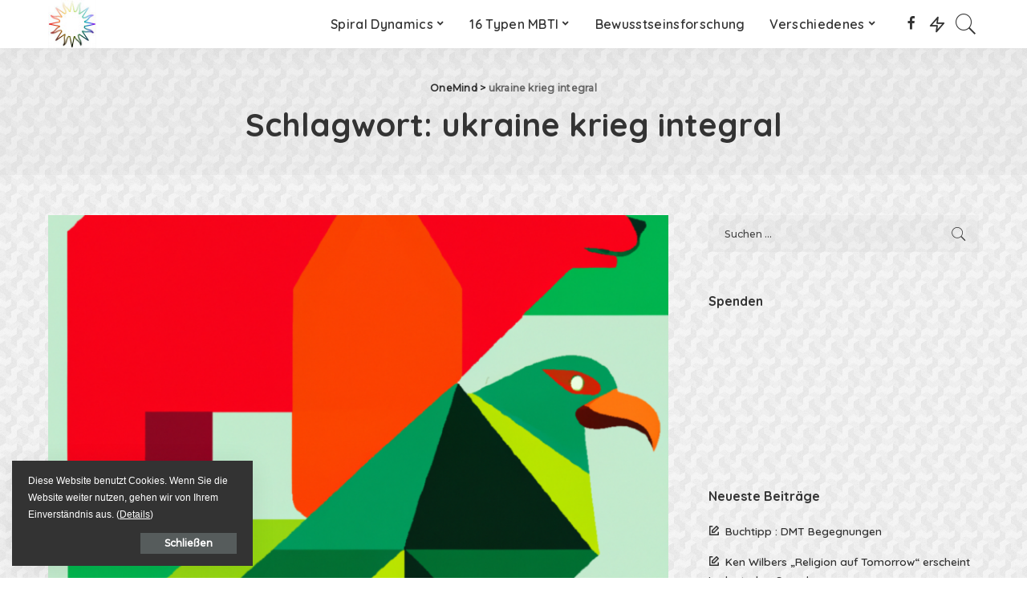

--- FILE ---
content_type: text/html; charset=UTF-8
request_url: https://one-mind.net/tag/ukraine-krieg-integral/
body_size: 122881
content:
<!DOCTYPE html>
<html lang="de">
<head>
    <meta charset="UTF-8">
    <meta http-equiv="X-UA-Compatible" content="IE=edge">
    <meta name="viewport" content="width=device-width, initial-scale=1">
    <link rel="profile" href="https://gmpg.org/xfn/11">
	<meta name='robots' content='index, follow, max-image-preview:large, max-snippet:-1, max-video-preview:-1' />

	<!-- This site is optimized with the Yoast SEO plugin v20.1 - https://yoast.com/wordpress/plugins/seo/ -->
	<title>ukraine krieg integral Archive &mdash; OneMind</title>
	<link rel="canonical" href="https://one-mind.net/tag/ukraine-krieg-integral/" />
	<meta property="og:locale" content="de_DE" />
	<meta property="og:type" content="article" />
	<meta property="og:title" content="ukraine krieg integral Archive &mdash; OneMind" />
	<meta property="og:url" content="https://one-mind.net/tag/ukraine-krieg-integral/" />
	<meta property="og:site_name" content="OneMind" />
	<meta property="og:image" content="https://one-mind.net/wp-content/uploads/2016/01/logopng1.png" />
	<meta property="og:image:width" content="320" />
	<meta property="og:image:height" content="320" />
	<meta property="og:image:type" content="image/png" />
	<meta name="twitter:card" content="summary_large_image" />
	<script type="application/ld+json" class="yoast-schema-graph">{"@context":"https://schema.org","@graph":[{"@type":"CollectionPage","@id":"https://one-mind.net/tag/ukraine-krieg-integral/","url":"https://one-mind.net/tag/ukraine-krieg-integral/","name":"ukraine krieg integral Archive &mdash; OneMind","isPartOf":{"@id":"https://one-mind.net/#website"},"primaryImageOfPage":{"@id":"https://one-mind.net/tag/ukraine-krieg-integral/#primaryimage"},"image":{"@id":"https://one-mind.net/tag/ukraine-krieg-integral/#primaryimage"},"thumbnailUrl":"https://one-mind.net/wp-content/uploads/2022/04/DALL·E-2022-11-27-15.50.37-red-russian-bear-and-green-american-eagle-in-bauhaus-style.png","breadcrumb":{"@id":"https://one-mind.net/tag/ukraine-krieg-integral/#breadcrumb"},"inLanguage":"de"},{"@type":"ImageObject","inLanguage":"de","@id":"https://one-mind.net/tag/ukraine-krieg-integral/#primaryimage","url":"https://one-mind.net/wp-content/uploads/2022/04/DALL·E-2022-11-27-15.50.37-red-russian-bear-and-green-american-eagle-in-bauhaus-style.png","contentUrl":"https://one-mind.net/wp-content/uploads/2022/04/DALL·E-2022-11-27-15.50.37-red-russian-bear-and-green-american-eagle-in-bauhaus-style.png","width":1024,"height":1024},{"@type":"BreadcrumbList","@id":"https://one-mind.net/tag/ukraine-krieg-integral/#breadcrumb","itemListElement":[{"@type":"ListItem","position":1,"name":"Home","item":"https://one-mind.net/"},{"@type":"ListItem","position":2,"name":"ukraine krieg integral"}]},{"@type":"WebSite","@id":"https://one-mind.net/#website","url":"https://one-mind.net/","name":"OneMind","description":"Integrale Bewusstseinsforschung, Bewusstseinsevolution und Bewusstseinstechniken","potentialAction":[{"@type":"SearchAction","target":{"@type":"EntryPoint","urlTemplate":"https://one-mind.net/?s={search_term_string}"},"query-input":"required name=search_term_string"}],"inLanguage":"de"}]}</script>
	<!-- / Yoast SEO plugin. -->


<link rel='dns-prefetch' href='//cdn.jsdelivr.net' />
<link rel='dns-prefetch' href='//fonts.googleapis.com' />
<link rel="alternate" type="application/rss+xml" title="OneMind &raquo; Feed" href="https://one-mind.net/feed/" />
<link rel="alternate" type="application/rss+xml" title="OneMind &raquo; Kommentar-Feed" href="https://one-mind.net/comments/feed/" />
<link rel="alternate" type="application/rss+xml" title="OneMind &raquo; ukraine krieg integral Schlagwort-Feed" href="https://one-mind.net/tag/ukraine-krieg-integral/feed/" />
<script type="application/ld+json">{"@context":"https://schema.org","@type":"Organization","legalName":"OneMind","url":"https://one-mind.net/","logo":"https://one-mind.net/wp-content/uploads/2019/05/om-logo-64x64.jpg","sameAs":["www.facebook.com/onemindgermany"]}</script>
<script>
window._wpemojiSettings = {"baseUrl":"https:\/\/s.w.org\/images\/core\/emoji\/15.0.3\/72x72\/","ext":".png","svgUrl":"https:\/\/s.w.org\/images\/core\/emoji\/15.0.3\/svg\/","svgExt":".svg","source":{"concatemoji":"https:\/\/one-mind.net\/wp-includes\/js\/wp-emoji-release.min.js?ver=6.5.7"}};
/*! This file is auto-generated */
!function(i,n){var o,s,e;function c(e){try{var t={supportTests:e,timestamp:(new Date).valueOf()};sessionStorage.setItem(o,JSON.stringify(t))}catch(e){}}function p(e,t,n){e.clearRect(0,0,e.canvas.width,e.canvas.height),e.fillText(t,0,0);var t=new Uint32Array(e.getImageData(0,0,e.canvas.width,e.canvas.height).data),r=(e.clearRect(0,0,e.canvas.width,e.canvas.height),e.fillText(n,0,0),new Uint32Array(e.getImageData(0,0,e.canvas.width,e.canvas.height).data));return t.every(function(e,t){return e===r[t]})}function u(e,t,n){switch(t){case"flag":return n(e,"\ud83c\udff3\ufe0f\u200d\u26a7\ufe0f","\ud83c\udff3\ufe0f\u200b\u26a7\ufe0f")?!1:!n(e,"\ud83c\uddfa\ud83c\uddf3","\ud83c\uddfa\u200b\ud83c\uddf3")&&!n(e,"\ud83c\udff4\udb40\udc67\udb40\udc62\udb40\udc65\udb40\udc6e\udb40\udc67\udb40\udc7f","\ud83c\udff4\u200b\udb40\udc67\u200b\udb40\udc62\u200b\udb40\udc65\u200b\udb40\udc6e\u200b\udb40\udc67\u200b\udb40\udc7f");case"emoji":return!n(e,"\ud83d\udc26\u200d\u2b1b","\ud83d\udc26\u200b\u2b1b")}return!1}function f(e,t,n){var r="undefined"!=typeof WorkerGlobalScope&&self instanceof WorkerGlobalScope?new OffscreenCanvas(300,150):i.createElement("canvas"),a=r.getContext("2d",{willReadFrequently:!0}),o=(a.textBaseline="top",a.font="600 32px Arial",{});return e.forEach(function(e){o[e]=t(a,e,n)}),o}function t(e){var t=i.createElement("script");t.src=e,t.defer=!0,i.head.appendChild(t)}"undefined"!=typeof Promise&&(o="wpEmojiSettingsSupports",s=["flag","emoji"],n.supports={everything:!0,everythingExceptFlag:!0},e=new Promise(function(e){i.addEventListener("DOMContentLoaded",e,{once:!0})}),new Promise(function(t){var n=function(){try{var e=JSON.parse(sessionStorage.getItem(o));if("object"==typeof e&&"number"==typeof e.timestamp&&(new Date).valueOf()<e.timestamp+604800&&"object"==typeof e.supportTests)return e.supportTests}catch(e){}return null}();if(!n){if("undefined"!=typeof Worker&&"undefined"!=typeof OffscreenCanvas&&"undefined"!=typeof URL&&URL.createObjectURL&&"undefined"!=typeof Blob)try{var e="postMessage("+f.toString()+"("+[JSON.stringify(s),u.toString(),p.toString()].join(",")+"));",r=new Blob([e],{type:"text/javascript"}),a=new Worker(URL.createObjectURL(r),{name:"wpTestEmojiSupports"});return void(a.onmessage=function(e){c(n=e.data),a.terminate(),t(n)})}catch(e){}c(n=f(s,u,p))}t(n)}).then(function(e){for(var t in e)n.supports[t]=e[t],n.supports.everything=n.supports.everything&&n.supports[t],"flag"!==t&&(n.supports.everythingExceptFlag=n.supports.everythingExceptFlag&&n.supports[t]);n.supports.everythingExceptFlag=n.supports.everythingExceptFlag&&!n.supports.flag,n.DOMReady=!1,n.readyCallback=function(){n.DOMReady=!0}}).then(function(){return e}).then(function(){var e;n.supports.everything||(n.readyCallback(),(e=n.source||{}).concatemoji?t(e.concatemoji):e.wpemoji&&e.twemoji&&(t(e.twemoji),t(e.wpemoji)))}))}((window,document),window._wpemojiSettings);
</script>
<link rel='stylesheet' id='pixwell-core-css' href='https://one-mind.net/wp-content/plugins/pixwell-core/assets/core.css?ver=7.2' media='all' />
<link rel='stylesheet' id='google-font-quicksand-montserrat-poppins-css' href='//fonts.googleapis.com/css?family=Quicksand%3A300%2C400%2C500%2C600%2C700%257CPoppins%3A400%2C400i%2C700%2C700i%257CMontserrat%3A400%2C500%2C600%2C700&#038;subset=latin%2Clatin-ext&#038;display=swap&#038;ver=10.5' media='all' />
<style id='wp-emoji-styles-inline-css'>

	img.wp-smiley, img.emoji {
		display: inline !important;
		border: none !important;
		box-shadow: none !important;
		height: 1em !important;
		width: 1em !important;
		margin: 0 0.07em !important;
		vertical-align: -0.1em !important;
		background: none !important;
		padding: 0 !important;
	}
</style>
<link rel='stylesheet' id='wp-block-library-css' href='https://one-mind.net/wp-includes/css/dist/block-library/style.min.css?ver=6.5.7' media='all' />
<style id='classic-theme-styles-inline-css'>
/*! This file is auto-generated */
.wp-block-button__link{color:#fff;background-color:#32373c;border-radius:9999px;box-shadow:none;text-decoration:none;padding:calc(.667em + 2px) calc(1.333em + 2px);font-size:1.125em}.wp-block-file__button{background:#32373c;color:#fff;text-decoration:none}
</style>
<style id='global-styles-inline-css'>
body{--wp--preset--color--black: #000000;--wp--preset--color--cyan-bluish-gray: #abb8c3;--wp--preset--color--white: #ffffff;--wp--preset--color--pale-pink: #f78da7;--wp--preset--color--vivid-red: #cf2e2e;--wp--preset--color--luminous-vivid-orange: #ff6900;--wp--preset--color--luminous-vivid-amber: #fcb900;--wp--preset--color--light-green-cyan: #7bdcb5;--wp--preset--color--vivid-green-cyan: #00d084;--wp--preset--color--pale-cyan-blue: #8ed1fc;--wp--preset--color--vivid-cyan-blue: #0693e3;--wp--preset--color--vivid-purple: #9b51e0;--wp--preset--gradient--vivid-cyan-blue-to-vivid-purple: linear-gradient(135deg,rgba(6,147,227,1) 0%,rgb(155,81,224) 100%);--wp--preset--gradient--light-green-cyan-to-vivid-green-cyan: linear-gradient(135deg,rgb(122,220,180) 0%,rgb(0,208,130) 100%);--wp--preset--gradient--luminous-vivid-amber-to-luminous-vivid-orange: linear-gradient(135deg,rgba(252,185,0,1) 0%,rgba(255,105,0,1) 100%);--wp--preset--gradient--luminous-vivid-orange-to-vivid-red: linear-gradient(135deg,rgba(255,105,0,1) 0%,rgb(207,46,46) 100%);--wp--preset--gradient--very-light-gray-to-cyan-bluish-gray: linear-gradient(135deg,rgb(238,238,238) 0%,rgb(169,184,195) 100%);--wp--preset--gradient--cool-to-warm-spectrum: linear-gradient(135deg,rgb(74,234,220) 0%,rgb(151,120,209) 20%,rgb(207,42,186) 40%,rgb(238,44,130) 60%,rgb(251,105,98) 80%,rgb(254,248,76) 100%);--wp--preset--gradient--blush-light-purple: linear-gradient(135deg,rgb(255,206,236) 0%,rgb(152,150,240) 100%);--wp--preset--gradient--blush-bordeaux: linear-gradient(135deg,rgb(254,205,165) 0%,rgb(254,45,45) 50%,rgb(107,0,62) 100%);--wp--preset--gradient--luminous-dusk: linear-gradient(135deg,rgb(255,203,112) 0%,rgb(199,81,192) 50%,rgb(65,88,208) 100%);--wp--preset--gradient--pale-ocean: linear-gradient(135deg,rgb(255,245,203) 0%,rgb(182,227,212) 50%,rgb(51,167,181) 100%);--wp--preset--gradient--electric-grass: linear-gradient(135deg,rgb(202,248,128) 0%,rgb(113,206,126) 100%);--wp--preset--gradient--midnight: linear-gradient(135deg,rgb(2,3,129) 0%,rgb(40,116,252) 100%);--wp--preset--font-size--small: 13px;--wp--preset--font-size--medium: 20px;--wp--preset--font-size--large: 36px;--wp--preset--font-size--x-large: 42px;--wp--preset--spacing--20: 0.44rem;--wp--preset--spacing--30: 0.67rem;--wp--preset--spacing--40: 1rem;--wp--preset--spacing--50: 1.5rem;--wp--preset--spacing--60: 2.25rem;--wp--preset--spacing--70: 3.38rem;--wp--preset--spacing--80: 5.06rem;--wp--preset--shadow--natural: 6px 6px 9px rgba(0, 0, 0, 0.2);--wp--preset--shadow--deep: 12px 12px 50px rgba(0, 0, 0, 0.4);--wp--preset--shadow--sharp: 6px 6px 0px rgba(0, 0, 0, 0.2);--wp--preset--shadow--outlined: 6px 6px 0px -3px rgba(255, 255, 255, 1), 6px 6px rgba(0, 0, 0, 1);--wp--preset--shadow--crisp: 6px 6px 0px rgba(0, 0, 0, 1);}:where(.is-layout-flex){gap: 0.5em;}:where(.is-layout-grid){gap: 0.5em;}body .is-layout-flex{display: flex;}body .is-layout-flex{flex-wrap: wrap;align-items: center;}body .is-layout-flex > *{margin: 0;}body .is-layout-grid{display: grid;}body .is-layout-grid > *{margin: 0;}:where(.wp-block-columns.is-layout-flex){gap: 2em;}:where(.wp-block-columns.is-layout-grid){gap: 2em;}:where(.wp-block-post-template.is-layout-flex){gap: 1.25em;}:where(.wp-block-post-template.is-layout-grid){gap: 1.25em;}.has-black-color{color: var(--wp--preset--color--black) !important;}.has-cyan-bluish-gray-color{color: var(--wp--preset--color--cyan-bluish-gray) !important;}.has-white-color{color: var(--wp--preset--color--white) !important;}.has-pale-pink-color{color: var(--wp--preset--color--pale-pink) !important;}.has-vivid-red-color{color: var(--wp--preset--color--vivid-red) !important;}.has-luminous-vivid-orange-color{color: var(--wp--preset--color--luminous-vivid-orange) !important;}.has-luminous-vivid-amber-color{color: var(--wp--preset--color--luminous-vivid-amber) !important;}.has-light-green-cyan-color{color: var(--wp--preset--color--light-green-cyan) !important;}.has-vivid-green-cyan-color{color: var(--wp--preset--color--vivid-green-cyan) !important;}.has-pale-cyan-blue-color{color: var(--wp--preset--color--pale-cyan-blue) !important;}.has-vivid-cyan-blue-color{color: var(--wp--preset--color--vivid-cyan-blue) !important;}.has-vivid-purple-color{color: var(--wp--preset--color--vivid-purple) !important;}.has-black-background-color{background-color: var(--wp--preset--color--black) !important;}.has-cyan-bluish-gray-background-color{background-color: var(--wp--preset--color--cyan-bluish-gray) !important;}.has-white-background-color{background-color: var(--wp--preset--color--white) !important;}.has-pale-pink-background-color{background-color: var(--wp--preset--color--pale-pink) !important;}.has-vivid-red-background-color{background-color: var(--wp--preset--color--vivid-red) !important;}.has-luminous-vivid-orange-background-color{background-color: var(--wp--preset--color--luminous-vivid-orange) !important;}.has-luminous-vivid-amber-background-color{background-color: var(--wp--preset--color--luminous-vivid-amber) !important;}.has-light-green-cyan-background-color{background-color: var(--wp--preset--color--light-green-cyan) !important;}.has-vivid-green-cyan-background-color{background-color: var(--wp--preset--color--vivid-green-cyan) !important;}.has-pale-cyan-blue-background-color{background-color: var(--wp--preset--color--pale-cyan-blue) !important;}.has-vivid-cyan-blue-background-color{background-color: var(--wp--preset--color--vivid-cyan-blue) !important;}.has-vivid-purple-background-color{background-color: var(--wp--preset--color--vivid-purple) !important;}.has-black-border-color{border-color: var(--wp--preset--color--black) !important;}.has-cyan-bluish-gray-border-color{border-color: var(--wp--preset--color--cyan-bluish-gray) !important;}.has-white-border-color{border-color: var(--wp--preset--color--white) !important;}.has-pale-pink-border-color{border-color: var(--wp--preset--color--pale-pink) !important;}.has-vivid-red-border-color{border-color: var(--wp--preset--color--vivid-red) !important;}.has-luminous-vivid-orange-border-color{border-color: var(--wp--preset--color--luminous-vivid-orange) !important;}.has-luminous-vivid-amber-border-color{border-color: var(--wp--preset--color--luminous-vivid-amber) !important;}.has-light-green-cyan-border-color{border-color: var(--wp--preset--color--light-green-cyan) !important;}.has-vivid-green-cyan-border-color{border-color: var(--wp--preset--color--vivid-green-cyan) !important;}.has-pale-cyan-blue-border-color{border-color: var(--wp--preset--color--pale-cyan-blue) !important;}.has-vivid-cyan-blue-border-color{border-color: var(--wp--preset--color--vivid-cyan-blue) !important;}.has-vivid-purple-border-color{border-color: var(--wp--preset--color--vivid-purple) !important;}.has-vivid-cyan-blue-to-vivid-purple-gradient-background{background: var(--wp--preset--gradient--vivid-cyan-blue-to-vivid-purple) !important;}.has-light-green-cyan-to-vivid-green-cyan-gradient-background{background: var(--wp--preset--gradient--light-green-cyan-to-vivid-green-cyan) !important;}.has-luminous-vivid-amber-to-luminous-vivid-orange-gradient-background{background: var(--wp--preset--gradient--luminous-vivid-amber-to-luminous-vivid-orange) !important;}.has-luminous-vivid-orange-to-vivid-red-gradient-background{background: var(--wp--preset--gradient--luminous-vivid-orange-to-vivid-red) !important;}.has-very-light-gray-to-cyan-bluish-gray-gradient-background{background: var(--wp--preset--gradient--very-light-gray-to-cyan-bluish-gray) !important;}.has-cool-to-warm-spectrum-gradient-background{background: var(--wp--preset--gradient--cool-to-warm-spectrum) !important;}.has-blush-light-purple-gradient-background{background: var(--wp--preset--gradient--blush-light-purple) !important;}.has-blush-bordeaux-gradient-background{background: var(--wp--preset--gradient--blush-bordeaux) !important;}.has-luminous-dusk-gradient-background{background: var(--wp--preset--gradient--luminous-dusk) !important;}.has-pale-ocean-gradient-background{background: var(--wp--preset--gradient--pale-ocean) !important;}.has-electric-grass-gradient-background{background: var(--wp--preset--gradient--electric-grass) !important;}.has-midnight-gradient-background{background: var(--wp--preset--gradient--midnight) !important;}.has-small-font-size{font-size: var(--wp--preset--font-size--small) !important;}.has-medium-font-size{font-size: var(--wp--preset--font-size--medium) !important;}.has-large-font-size{font-size: var(--wp--preset--font-size--large) !important;}.has-x-large-font-size{font-size: var(--wp--preset--font-size--x-large) !important;}
.wp-block-navigation a:where(:not(.wp-element-button)){color: inherit;}
:where(.wp-block-post-template.is-layout-flex){gap: 1.25em;}:where(.wp-block-post-template.is-layout-grid){gap: 1.25em;}
:where(.wp-block-columns.is-layout-flex){gap: 2em;}:where(.wp-block-columns.is-layout-grid){gap: 2em;}
.wp-block-pullquote{font-size: 1.5em;line-height: 1.6;}
</style>
<link rel='stylesheet' id='cwp-style-css' href='https://one-mind.net/wp-content/plugins/comments-widget-plus/assets/css/cwp.css?ver=1.3' media='all' />
<link rel='stylesheet' id='contact-form-7-css' href='https://one-mind.net/wp-content/plugins/contact-form-7/includes/css/styles.css?ver=5.7.4' media='all' />
<link rel='stylesheet' id='dashicons-css' href='https://one-mind.net/wp-includes/css/dashicons.min.css?ver=6.5.7' media='all' />
<link rel='stylesheet' id='post-views-counter-frontend-css' href='https://one-mind.net/wp-content/plugins/post-views-counter/css/frontend.min.css?ver=1.3.12' media='all' />
<link rel='stylesheet' id='ppress-frontend-css' href='https://one-mind.net/wp-content/plugins/wp-user-avatar/assets/css/frontend.min.css?ver=4.7.0' media='all' />
<link rel='stylesheet' id='ppress-flatpickr-css' href='https://one-mind.net/wp-content/plugins/wp-user-avatar/assets/flatpickr/flatpickr.min.css?ver=4.7.0' media='all' />
<link rel='stylesheet' id='ppress-select2-css' href='https://one-mind.net/wp-content/plugins/wp-user-avatar/assets/select2/select2.min.css?ver=6.5.7' media='all' />
<link rel='stylesheet' id='ez-toc-css' href='https://one-mind.net/wp-content/plugins/easy-table-of-contents/assets/css/screen.min.css?ver=2.0.45.1' media='all' />
<style id='ez-toc-inline-css'>
div#ez-toc-container p.ez-toc-title {font-size: 120%;}div#ez-toc-container p.ez-toc-title {font-weight: 500;}div#ez-toc-container ul li {font-size: 95%;}div#ez-toc-container nav ul ul li ul li {font-size: %!important;}
.ez-toc-container-direction {direction: ltr;}.ez-toc-counter ul{counter-reset: item;}.ez-toc-counter nav ul li a::before {content: counters(item, ".", decimal) ". ";display: inline-block;counter-increment: item;flex-grow: 0;flex-shrink: 0;margin-right: .2em; float: left;}.ez-toc-widget-direction {direction: ltr;}.ez-toc-widget-container ul{counter-reset: item;}.ez-toc-widget-container nav ul li a::before {content: counters(item, ".", decimal) ". ";display: inline-block;counter-increment: item;flex-grow: 0;flex-shrink: 0;margin-right: .2em; float: left;}
</style>
<link rel='stylesheet' id='pixwell-main-css' href='https://one-mind.net/wp-content/themes/pixwell/assets/css/main.css?ver=10.5' media='all' />
<style id='pixwell-main-inline-css'>
html {}h1, .h1 {}h2, .h2 {}h3, .h3 {}h4, .h4 {}h5, .h5 {}h6, .h6 {}.single-tagline h6 {}.p-wrap .entry-summary, .twitter-content.entry-summary, .author-description, .rssSummary, .rb-sdesc {}.p-cat-info {}.p-meta-info, .wp-block-latest-posts__post-date {}.meta-info-author.meta-info-el {}.breadcrumb {}.footer-menu-inner {}.topbar-wrap {}.topbar-menu-wrap {}.main-menu > li > a, .off-canvas-menu > li > a {}.main-menu .sub-menu:not(.sub-mega), .off-canvas-menu .sub-menu {}.is-logo-text .logo-title {}.block-title, .block-header .block-title {}.ajax-quick-filter, .block-view-more {}.widget-title, .widget .widget-title {}body .widget.widget_nav_menu .menu-item {}body.boxed {background-color : #fafafa;background-repeat : no-repeat;background-size : cover;background-attachment : fixed;background-position : center center;}.header-6 .banner-wrap {}.footer-wrap:before {; content: ""; position: absolute; left: 0; top: 0; width: 100%; height: 100%;}.header-9 .banner-wrap { }.topline-wrap {height: 2px}.main-menu .sub-menu {}.main-menu > li.menu-item-has-children > .sub-menu:before {}.mobile-nav-inner {}.navbar-border-holder {border-width: 2px; }input[type="submit"]:hover, input[type="submit"]:focus, button:hover, button:focus,input[type="button"]:hover, input[type="button"]:focus,.post-edit-link:hover, a.pagination-link:hover, a.page-numbers:hover,.post-page-numbers:hover, a.loadmore-link:hover, .pagination-simple .page-numbers:hover,#off-canvas-close-btn:hover, .off-canvas-subscribe a, .block-header-3 .block-title:before,.cookie-accept:hover, .entry-footer a:hover, .box-comment-btn:hover,a.comment-reply-link:hover, .review-info, .entry-content a.wp-block-button__link:hover,#wp-calendar tbody a:hover, .instagram-box.box-intro:hover, .banner-btn a, .headerstrip-btn a,.is-light-text .widget:not(.woocommerce) .count,.rb-newsletter.is-light-text button.newsletter-submit,.cat-icon-round .cat-info-el, .cat-icon-radius .cat-info-el,.cat-icon-square .cat-info-el:before, .entry-content .wpcf7 label:before,body .cooked-recipe-directions .cooked-direction-number, span.cooked-taxonomy a:hover,.widget_categories a:hover .count, .widget_archive a:hover .count,.wp-block-categories-list a:hover .count, .wp-block-categories-list a:hover .count,.entry-content .wp-block-file .wp-block-file__button, #wp-calendar td#today,.mfp-close:hover, .is-light-text .mfp-close:hover, #rb-close-newsletter:hover,.tagcloud a:hover, .tagcloud a:focus, .is-light-text .tagcloud a:hover, .is-light-text .tagcloud a:focus,input[type="checkbox"].newsletter-checkbox:checked + label:before, .cta-btn.is-bg,.rb-mailchimp .mc4wp-form-fields input[type="submit"], .is-light-text .w-footer .mc4wp-form-fields input[type="submit"],.statics-el:first-child .inner, .table-link a:before, .subscribe-layout-3 .subscribe-box .subscribe-form input[type="submit"]{ background-color: #4e18cc}.page-edit-link:hover, .rb-menu > li.current-menu-item > a > span:before,.p-url:hover, .p-url:focus, .p-wrap .p-url:hover,.p-wrap .p-url:focus, .p-link:hover span, .p-link:hover i,.meta-info-el a:hover, .sponsor-label, .block-header-3 .block-title:before,.subscribe-box .mc4wp-form-fields input[type="submit"]:hover + i,.entry-content p a:not(button), .comment-content a,.author-title a, .logged-in-as a:hover, .comment-list .logged-in-as a:hover,.gallery-list-label a:hover, .review-el .review-stars,.share-total, .breadcrumb a:hover, span.not-found-label, .return-home:hover, .section-not-found .page-content .return-home:hover,.subscribe-box .rb-newsletter.is-light-text button.newsletter-submit-icon:hover,.subscribe-box .rb-newsletter button.newsletter-submit-icon:hover,.fw-category-1 .cat-list-item:hover .cat-list-name, .fw-category-1.is-light-text .cat-list-item:hover .cat-list-name,body .cooked-icon-recipe-icon, .comment-list .comment-reply-title small a:hover,.widget_pages a:hover, .widget_meta a:hover, .widget_categories a:hover,.entry-content .wp-block-categories-list a:hover, .entry-content .wp-block-archives-list a:hover,.widget_archive a:hover, .widget.widget_nav_menu a:hover,  .p-grid-4.is-pop-style .p-header .counter-index,.twitter-content.entry-summary a:hover,.read-it-later:hover, .read-it-later:focus, .address-info a:hover,.gallery-popup-content .image-popup-description a:hover, .gallery-popup-content .image-popup-description a:focus,.entry-content ul.wp-block-latest-posts a:hover, .widget_recent_entries a:hover, .recentcomments a:hover, a.rsswidget:hover,.entry-content .wp-block-latest-comments__comment-meta a:hover,.entry-content .cooked-recipe-info .cooked-author a:hover, .entry-content a:not(button), .comment-content a,.about-desc a:hover, .is-light-text .about-desc a:hover, .portfolio-info-el:hover,.portfolio-nav a:hover, .portfolio-nav-next a:hover > i, .hbox-tagline span, .hbox-title span, .cta-tagline span, .cta-title span,.block-header-7 .block-header .block-title:first-letter, .rbc-sidebar .about-bio p a, .sbox-title span{ color: #4e18cc}.p-podcast-wrap .mejs-container .mejs-controls .mejs-button.mejs-playpause-button:hover,.p-podcast-wrap .mejs-container .mejs-controls,.p-podcast-wrap .mejs-audio .mejs-controls .mejs-time-rail span.mejs-time-handle-content,.p-podcast-wrap .mejs-container .mejs-controls  .mejs-button.mejs-volume-button .mejs-volume-handle,.p-podcast-wrap .mejs-container .mejs-controls  .mejs-button.mejs-volume-button .mejs-volume-handle,.p-podcast-wrap .mejs-container .mejs-controls .mejs-horizontal-volume-slider .mejs-horizontal-volume-current{ background-color: #4e18cc}.is-style-outline a.wp-block-button__link:hover{ color: #4e18cc!important}a.comment-reply-link:hover, .navbar-holder.is-light-text .header-lightbox, .navbar-holder .header-lightbox,input[type="checkbox"].newsletter-checkbox:checked + label:before, .cat-icon-line .cat-info-el{ border-color: #4e18cc}@media only screen and (max-width: 767px) {.entry-content { font-size: .90rem; }.p-wrap .entry-summary, .twitter-content.entry-summary, .element-desc, .subscribe-description, .rb-sdecs,.copyright-inner > *, .summary-content, .pros-cons-wrap ul li,.gallery-popup-content .image-popup-description > *{ font-size: .76rem; }}@media only screen and (max-width: 1024px) {}@media only screen and (max-width: 991px) {}@media only screen and (max-width: 767px) {}body .entry-content a:not(button), body .comment-content a{ color: #4e18cc}
</style>
<link rel='stylesheet' id='redux-google-fonts-pixwell_theme_options-css' href='https://fonts.googleapis.com/css?family=Montserrat%3A500&#038;font-display=swap&#038;ver=1676631491' media='all' />
<script src="https://one-mind.net/wp-includes/js/jquery/jquery.min.js?ver=3.7.1" id="jquery-core-js"></script>
<script src="https://one-mind.net/wp-includes/js/jquery/jquery-migrate.min.js?ver=3.4.1" id="jquery-migrate-js"></script>
<script src="https://one-mind.net/wp-content/plugins/wp-user-avatar/assets/flatpickr/flatpickr.min.js?ver=4.7.0" id="ppress-flatpickr-js"></script>
<script src="https://one-mind.net/wp-content/plugins/wp-user-avatar/assets/select2/select2.min.js?ver=4.7.0" id="ppress-select2-js"></script>
<script id="ez-toc-scroll-scriptjs-js-after">
jQuery(document).ready(function(){document.querySelectorAll(".ez-toc-section").forEach(t=>{t.setAttribute("ez-toc-data-id","#"+decodeURI(t.getAttribute("id")))}),jQuery("a.ez-toc-link").click(function(){let t=jQuery(this).attr("href"),e=jQuery("#wpadminbar"),i=0;30>30&&(i=30),e.length&&(i+=e.height()),jQuery('[ez-toc-data-id="'+decodeURI(t)+'"]').length>0&&(i=jQuery('[ez-toc-data-id="'+decodeURI(t)+'"]').offset().top-i),jQuery("html, body").animate({scrollTop:i},500)})});
</script>
<!--[if lt IE 9]>
<script src="https://one-mind.net/wp-content/themes/pixwell/assets/js/html5shiv.min.js?ver=3.7.3" id="html5-js"></script>
<![endif]-->
<link rel="https://api.w.org/" href="https://one-mind.net/wp-json/" /><link rel="alternate" type="application/json" href="https://one-mind.net/wp-json/wp/v2/tags/1022" /><link rel="EditURI" type="application/rsd+xml" title="RSD" href="https://one-mind.net/xmlrpc.php?rsd" />
<meta name="generator" content="WordPress 6.5.7" />
<script type="application/ld+json">{"@context":"https://schema.org","@type":"WebSite","@id":"https://one-mind.net/#website","url":"https://one-mind.net/","name":"OneMind","potentialAction":{"@type":"SearchAction","target":"https://one-mind.net/?s={search_term_string}","query-input":"required name=search_term_string"}}</script>
<meta name="generator" content="Elementor 3.11.2; settings: css_print_method-external, google_font-enabled, font_display-auto">
<style>.recentcomments a{display:inline !important;padding:0 !important;margin:0 !important;}</style>		<style type="text/css">
			.cwp-li {
				overflow: hidden;
			}

			.cwp-avatar {
				float: left;
				margin-top: .2em;
				margin-right: 1em;
			}

			.cwp-avatar.rounded .avatar {
				border-radius: 50%;
			}

			.cwp-avatar.square .avatar {
				border-radius: 0;
			}

			.cwp-comment-excerpt {
				display: block;
				color: #787878;
			}
		</style>
		<script type="application/ld+json">{"@context":"http://schema.org","@type":"BreadcrumbList","itemListElement":[{"@type":"ListItem","position":2,"item":{"@id":"https://one-mind.net/tag/ukraine-krieg-integral/","name":"ukraine krieg integral"}},{"@type":"ListItem","position":1,"item":{"@id":"https://one-mind.net","name":"OneMind"}}]}</script>
<link rel="icon" href="https://one-mind.net/wp-content/uploads/2019/05/omlogofav32.png" sizes="32x32" />
<link rel="icon" href="https://one-mind.net/wp-content/uploads/2019/05/omlogofav32.png" sizes="192x192" />
<link rel="apple-touch-icon" href="https://one-mind.net/wp-content/uploads/2019/05/omlogofav32.png" />
<meta name="msapplication-TileImage" content="https://one-mind.net/wp-content/uploads/2019/05/omlogofav32.png" />
		<style id="wp-custom-css">
			.site-wrap {background-image:url("https://one-mind.net/wp-content/uploads/2015/08/psychedelic_pattern.png") !important}

.ownbutton {
	color:gray!important;
	display: block; 
	width: 200px;
	border: 2px solid #ddd;
	border-radius:3px;
	background-color:#ccc;
	margin-top:20px!important;
	width:450px;
	padding: 10px;
}
.ownbutton:hover {
	color:gray!important;
	border: 2px solid yellow;
	background-color:gray;
}

.page-id-1166 .p-meta-info {
	display:none;
}

.entry-content blockquote {
	font-size: 75%
}		</style>
		</head>
<body class="archive tag tag-ukraine-krieg-integral tag-1022 wp-embed-responsive elementor-default elementor-kit-4896 sticky-nav is-tooltips is-backtop block-header-dot w-header-1 cat-icon-radius is-parallax-feat is-fmask mh-p-excerpt" data-theme="default">
<div id="site" class="site">
	        <aside id="off-canvas-section" class="off-canvas-wrap dark-style is-hidden">
            <div class="close-panel-wrap tooltips-n">
                <a href="#" id="off-canvas-close-btn" aria-label="Close Panel"><i class="btn-close"></i></a>
            </div>
            <div class="off-canvas-holder">
                                    <div class="off-canvas-header is-light-text">
                        <div class="header-inner">
                                                        <aside class="inner-bottom">
                                                                    <div class="off-canvas-social">
                                        <a class="social-link-facebook" title="Facebook" aria-label="Facebook" href="http://www.facebook.com/onemindgermany" target="_blank" rel="noopener nofollow"><i class="rbi rbi-facebook" aria-hidden="true"></i></a>                                    </div>
                                                                    <div class="inner-bottom-right">
                                        <aside class="bookmark-section">
	<a class="bookmark-link" href="#" title="Bookmarks" aria-label="Bookmarks">
		<span class="bookmark-icon"><i><svg class="svg-icon" aria-hidden="true" role="img" focusable="false" xmlns="http://www.w3.org/2000/svg" viewBox="0 0 512 512"><path fill="currentColor" d="M391.416,0H120.584c-17.778,0-32.242,14.464-32.242,32.242v460.413c0,7.016,3.798,13.477,9.924,16.895 c2.934,1.638,6.178,2.45,9.421,2.45c3.534,0,7.055-0.961,10.169-2.882l138.182-85.312l138.163,84.693 c5.971,3.669,13.458,3.817,19.564,0.387c6.107-3.418,9.892-9.872,9.892-16.875V32.242C423.657,14.464,409.194,0,391.416,0z  M384.967,457.453l-118.85-72.86c-6.229-3.817-14.07-3.798-20.28,0.032l-118.805,73.35V38.69h257.935V457.453z" /></svg></i><span class="bookmark-counter rb-counter">0</span></span>
	</a>
</aside>                                    </div>
                                                            </aside>
                        </div>
                    </div>
                                <div class="off-canvas-inner is-light-text">
                    <nav id="off-canvas-nav" class="off-canvas-nav">
                        <ul id="off-canvas-menu" class="off-canvas-menu rb-menu is-clicked"><li id="menu-item-5811" class="menu-item menu-item-type-custom menu-item-object-custom menu-item-has-children menu-item-5811"><a href="https://one-mind.net/spiral-dynamics/"><span>Spiral Dynamics</span></a>
<ul class="sub-menu">
	<li id="menu-item-5812" class="menu-item menu-item-type-custom menu-item-object-custom menu-item-has-children menu-item-5812"><a href="#"><span>Stufen und Wellen</span></a>
	<ul class="sub-menu">
		<li id="menu-item-1944" class="menu-item menu-item-type-post_type menu-item-object-post menu-item-1944"><a href="https://one-mind.net/spiral-dynamics-beige/"><span>Stufe 1 Beige</span></a></li>
		<li id="menu-item-1945" class="menu-item menu-item-type-post_type menu-item-object-post menu-item-1945"><a href="https://one-mind.net/spiral-dynamics-purpur/"><span>Stufe 2 Purpur</span></a></li>
		<li id="menu-item-1946" class="menu-item menu-item-type-post_type menu-item-object-post menu-item-1946"><a href="https://one-mind.net/spiral-dynamics-rot/"><span>Stufe 3 Rot</span></a></li>
		<li id="menu-item-1947" class="menu-item menu-item-type-post_type menu-item-object-post menu-item-1947"><a href="https://one-mind.net/spiral-dynamics-blau/"><span>Stufe 4 Blau</span></a></li>
		<li id="menu-item-1948" class="menu-item menu-item-type-post_type menu-item-object-post menu-item-1948"><a href="https://one-mind.net/spiral-dynamics-orange/"><span>Stufe 5 Orange</span></a></li>
		<li id="menu-item-1949" class="menu-item menu-item-type-post_type menu-item-object-post menu-item-1949"><a href="https://one-mind.net/spiral-dynamics-gruen/"><span>Stufe 6 Grün</span></a></li>
		<li id="menu-item-1950" class="menu-item menu-item-type-post_type menu-item-object-post menu-item-1950"><a href="https://one-mind.net/spiral-dynamics-gelb/"><span>Stufe 7 Gelb</span></a></li>
		<li id="menu-item-1951" class="menu-item menu-item-type-post_type menu-item-object-post menu-item-1951"><a href="https://one-mind.net/spiral-dynamics-tuerkis/"><span>Stufe 8 Türkis und folgende</span></a></li>
	</ul>
</li>
	<li id="menu-item-5813" class="menu-item menu-item-type-custom menu-item-object-custom menu-item-has-children menu-item-5813"><a href="#"><span>Hintergründe &#038; Aktuelles</span></a>
	<ul class="sub-menu">
		<li id="menu-item-5817" class="menu-item menu-item-type-custom menu-item-object-custom menu-item-5817"><a href="https://one-mind.net/spiral-dynamics/#News"><span>Aktuelles zu den Spiral Dynamics</span></a></li>
		<li id="menu-item-5819" class="menu-item menu-item-type-custom menu-item-object-custom menu-item-5819"><a href="https://one-mind.net/category/integraler-impuls/"><span>Aktuelles zu integralem Bewusstsein</span></a></li>
		<li id="menu-item-5816" class="menu-item menu-item-type-custom menu-item-object-custom menu-item-5816"><a href="https://one-mind.net/spiral-dynamics/#Pioniere"><span>Geschichte</span></a></li>
		<li id="menu-item-5818" class="menu-item menu-item-type-custom menu-item-object-custom menu-item-5818"><a href="https://one-mind.net/spiral-dynamics/#Literatur"><span>Literatur zu Spiral Dynamics</span></a></li>
	</ul>
</li>
</ul>
</li>
<li id="menu-item-5908" class="menu-item menu-item-type-custom menu-item-object-custom menu-item-has-children menu-item-5908"><a href="https://one-mind.net/mbti-myers-briggs-16-typen/"><span>16 Typen MBTI</span></a>
<ul class="sub-menu">
	<li id="menu-item-5909" class="menu-item menu-item-type-custom menu-item-object-custom menu-item-has-children menu-item-5909"><a href="https://one-mind.net/mbti-myers-briggs-16-typen/#Analytiker"><span>Analytiker</span></a>
	<ul class="sub-menu">
		<li id="menu-item-5907" class="menu-item menu-item-type-post_type menu-item-object-page menu-item-5907"><a href="https://one-mind.net/intj-persoenlichkeitstyp/"><span>INTJ Persönlichkeitstyp</span></a></li>
		<li id="menu-item-5906" class="menu-item menu-item-type-post_type menu-item-object-page menu-item-5906"><a href="https://one-mind.net/intp-persoenlichkeitstyp/"><span>INTP Persönlichkeitstyp</span></a></li>
		<li id="menu-item-5905" class="menu-item menu-item-type-post_type menu-item-object-page menu-item-5905"><a href="https://one-mind.net/entj-persoenlichkeitstyp/"><span>ENTJ Persönlichkeitstyp</span></a></li>
		<li id="menu-item-5904" class="menu-item menu-item-type-post_type menu-item-object-page menu-item-5904"><a href="https://one-mind.net/entp-persoenlichkeitstyp/"><span>ENTP Persönlichkeitstyp</span></a></li>
	</ul>
</li>
	<li id="menu-item-5910" class="menu-item menu-item-type-custom menu-item-object-custom menu-item-has-children menu-item-5910"><a href="https://one-mind.net/mbti-myers-briggs-16-typen/#Diplomaten"><span>Diplomaten</span></a>
	<ul class="sub-menu">
		<li id="menu-item-5903" class="menu-item menu-item-type-post_type menu-item-object-page menu-item-5903"><a href="https://one-mind.net/infj-persoenlichkeitstyp/"><span>INFJ Persönlichkeitstyp</span></a></li>
		<li id="menu-item-5902" class="menu-item menu-item-type-post_type menu-item-object-page menu-item-5902"><a href="https://one-mind.net/infp-persoenlichkeitstyp/"><span>INFP Persönlichkeitstyp</span></a></li>
		<li id="menu-item-5901" class="menu-item menu-item-type-post_type menu-item-object-page menu-item-5901"><a href="https://one-mind.net/enfj-persoenlichkeitstyp/"><span>ENFJ Persönlichkeitstyp</span></a></li>
		<li id="menu-item-5900" class="menu-item menu-item-type-post_type menu-item-object-page menu-item-5900"><a href="https://one-mind.net/enfp-persoenlichkeitstyp/"><span>ENFP Persönlichkeitstyp</span></a></li>
	</ul>
</li>
	<li id="menu-item-5911" class="menu-item menu-item-type-custom menu-item-object-custom menu-item-has-children menu-item-5911"><a href="https://one-mind.net/mbti-myers-briggs-16-typen/#Bewahrer"><span>Bewahrer</span></a>
	<ul class="sub-menu">
		<li id="menu-item-5899" class="menu-item menu-item-type-post_type menu-item-object-page menu-item-5899"><a href="https://one-mind.net/istj-persoenlichkeitstyp/"><span>ISTJ Persönlichkeitstyp</span></a></li>
		<li id="menu-item-5898" class="menu-item menu-item-type-post_type menu-item-object-page menu-item-5898"><a href="https://one-mind.net/isfj-persoenlichkeitstyp/"><span>ISFJ Persönlichkeitstyp</span></a></li>
		<li id="menu-item-5897" class="menu-item menu-item-type-post_type menu-item-object-page menu-item-5897"><a href="https://one-mind.net/estj-persoenlichkeitstyp/"><span>ESTJ Persönlichkeitstyp</span></a></li>
		<li id="menu-item-5896" class="menu-item menu-item-type-post_type menu-item-object-page menu-item-5896"><a href="https://one-mind.net/esfj-persoenlichkeitstyp/"><span>ESFJ Persönlichkeitstyp</span></a></li>
	</ul>
</li>
	<li id="menu-item-5912" class="menu-item menu-item-type-custom menu-item-object-custom menu-item-has-children menu-item-5912"><a href="https://one-mind.net/mbti-myers-briggs-16-typen/#Entdecker"><span>Entdecker</span></a>
	<ul class="sub-menu">
		<li id="menu-item-5895" class="menu-item menu-item-type-post_type menu-item-object-page menu-item-5895"><a href="https://one-mind.net/istp-persoenlichkeit/"><span>ISTP Persönlichkeitstyp</span></a></li>
		<li id="menu-item-5894" class="menu-item menu-item-type-post_type menu-item-object-page menu-item-5894"><a href="https://one-mind.net/isfp-persoenlichkeit/"><span>ISFP Persönlichkeitstyp</span></a></li>
		<li id="menu-item-5893" class="menu-item menu-item-type-post_type menu-item-object-page menu-item-5893"><a href="https://one-mind.net/estp-persoenlichkeitstyp/"><span>ESTP Persönlichkeitstyp</span></a></li>
		<li id="menu-item-5892" class="menu-item menu-item-type-post_type menu-item-object-page menu-item-5892"><a href="https://one-mind.net/esfp-persoenlichkeitstyp/"><span>ESFP Persönlichkeitstyp</span></a></li>
	</ul>
</li>
</ul>
</li>
<li id="menu-item-695" class="menu-item menu-item-type-post_type menu-item-object-page menu-item-695"><a href="https://one-mind.net/bewusstseinsforschung/"><span>Bewusstseinsforschung</span></a></li>
<li id="menu-item-3282" class="menu-item menu-item-type-custom menu-item-object-custom menu-item-has-children menu-item-3282"><a href="http://one-mind.net/all-posts/"><span>Verschiedenes</span></a>
<ul class="sub-menu">
	<li id="menu-item-2284" class="menu-item menu-item-type-post_type menu-item-object-page menu-item-2284"><a href="https://one-mind.net/meditation/"><span>Meditation</span></a></li>
	<li id="menu-item-3973" class="menu-item menu-item-type-post_type menu-item-object-page menu-item-3973"><a href="https://one-mind.net/spirituelle-filme/"><span>Spirituelle Filme</span></a></li>
	<li id="menu-item-3286" class="menu-item menu-item-type-taxonomy menu-item-object-category menu-item-3286"><a href="https://one-mind.net/category/lebensweltliche-aspekte/"><span>Lebensweltliche Aspekte</span></a></li>
	<li id="menu-item-3287" class="menu-item menu-item-type-taxonomy menu-item-object-category menu-item-3287"><a href="https://one-mind.net/category/literatur_poesie/"><span>Literatur &amp; Poesie</span></a></li>
	<li id="menu-item-4422" class="menu-item menu-item-type-post_type menu-item-object-page menu-item-4422"><a href="https://one-mind.net/mitmachen/"><span>Mitmachen &#038; Über Uns</span></a></li>
</ul>
</li>
</ul>                    </nav>
                                    </div>
            </div>
        </aside>
            <div class="site-outer">
        <div class="site-mask"></div>
			<div class="topsite-wrap fw-widget-section">
		<div id="cwp-widget-2" class="widget topsite-sidebar widget_recent_comments comments_widget_plus"><h2 class="widget-title h4">Letzte Kommentare</h2><ul class="cwp-ul "><li class="recentcomments cwp-li"><span class="cwp-comment-title"><span class="comment-author-link cwp-author-link">Alfred</span> <span class="cwp-on-text">zu</span> <a class="comment-link cwp-comment-link" href="https://one-mind.net/aufarbeitung-der-coronakrise-aus-integraler-perspektive/#comment-23529">Aufarbeitung der Coronakrise aus integraler Perspektive</a></span><span class="comment-excerpt cwp-comment-excerpt">Eine Sache noch , die mir aufgefallen list. Warum&hellip;</span></li><li class="recentcomments cwp-li"><span class="cwp-comment-title"><span class="comment-author-link cwp-author-link">Alfred</span> <span class="cwp-on-text">zu</span> <a class="comment-link cwp-comment-link" href="https://one-mind.net/aufarbeitung-der-coronakrise-aus-integraler-perspektive/#comment-23220">Aufarbeitung der Coronakrise aus integraler Perspektive</a></span><span class="comment-excerpt cwp-comment-excerpt">Eine Beobachtung hier ist wohl falsch, so beklatsc&hellip;</span></li><li class="recentcomments cwp-li"><span class="cwp-comment-title"><span class="comment-author-link cwp-author-link">Stephan</span> <span class="cwp-on-text">zu</span> <a class="comment-link cwp-comment-link" href="https://one-mind.net/ist-putin-rot-und-der-westen-gruen/#comment-20643">Ist Putin rot und der Westen grün?</a></span><span class="comment-excerpt cwp-comment-excerpt">Korrektur: Die Aussage "Victoria Nuland, US-Unters&hellip;</span></li><li class="recentcomments cwp-li"><span class="cwp-comment-title"><span class="comment-author-link cwp-author-link">David</span> <span class="cwp-on-text">zu</span> <a class="comment-link cwp-comment-link" href="https://one-mind.net/ist-putin-rot-und-der-westen-gruen/#comment-20284">Ist Putin rot und der Westen grün?</a></span><span class="comment-excerpt cwp-comment-excerpt">Ich glaube mit dem Artikel tarnt sich rot und stel&hellip;</span></li><li class="recentcomments cwp-li"><span class="cwp-comment-title"><span class="comment-author-link cwp-author-link">Johanna Lehmacher</span> <span class="cwp-on-text">zu</span> <a class="comment-link cwp-comment-link" href="https://one-mind.net/ist-putin-rot-und-der-westen-gruen/#comment-19784">Ist Putin rot und der Westen grün?</a></span><span class="comment-excerpt cwp-comment-excerpt">Dieser Artikel macht mich sehr nachdenklich, wie f&hellip;</span></li><li class="recentcomments cwp-li"><span class="cwp-comment-title"><span class="comment-author-link cwp-author-link">Tayfun</span> <span class="cwp-on-text">zu</span> <a class="comment-link cwp-comment-link" href="https://one-mind.net/remote-viewing-zum-zustand-europas-2024/#comment-19772">Remote Viewing zum Zustand Europas 2024</a></span><span class="comment-excerpt cwp-comment-excerpt">Leider ist die Target Formumierung falsch und das&hellip;</span></li></ul><!-- Generated by https://wordpress.org/plugins/comments-widget-plus/ --></div><div id="tag_cloud-5" class="widget topsite-sidebar widget_tag_cloud"><h2 class="widget-title h4">Schlagwörter</h2><div class="tagcloud"><a href="https://one-mind.net/tag/2016/" class="tag-cloud-link tag-link-225 tag-link-position-1" style="font-size: 1pt;">2016</a>
<a href="https://one-mind.net/tag/achtsamkeit/" class="tag-cloud-link tag-link-176 tag-link-position-2" style="font-size: 1pt;">Achtsamkeit</a>
<a href="https://one-mind.net/tag/allan-combs/" class="tag-cloud-link tag-link-646 tag-link-position-3" style="font-size: 1pt;">allan combs</a>
<a href="https://one-mind.net/tag/astrologie/" class="tag-cloud-link tag-link-171 tag-link-position-4" style="font-size: 1pt;">Astrologie</a>
<a href="https://one-mind.net/tag/bewusstseinsforschung/" class="tag-cloud-link tag-link-318 tag-link-position-5" style="font-size: 1pt;">bewusstseinsforschung</a>
<a href="https://one-mind.net/tag/binaurale-beats/" class="tag-cloud-link tag-link-330 tag-link-position-6" style="font-size: 1pt;">binaurale Beats</a>
<a href="https://one-mind.net/tag/corona/" class="tag-cloud-link tag-link-824 tag-link-position-7" style="font-size: 1pt;">corona</a>
<a href="https://one-mind.net/tag/daily-evolver/" class="tag-cloud-link tag-link-645 tag-link-position-8" style="font-size: 1pt;">Daily Evolver</a>
<a href="https://one-mind.net/tag/enlightennext/" class="tag-cloud-link tag-link-22 tag-link-position-9" style="font-size: 1pt;">EnlightenNext</a>
<a href="https://one-mind.net/tag/europa/" class="tag-cloud-link tag-link-250 tag-link-position-10" style="font-size: 1pt;">Europa</a>
<a href="https://one-mind.net/tag/gefuehle/" class="tag-cloud-link tag-link-48 tag-link-position-11" style="font-size: 1pt;">Gefühle</a>
<a href="https://one-mind.net/tag/gesundheit/" class="tag-cloud-link tag-link-58 tag-link-position-12" style="font-size: 1pt;">Gesundheit</a>
<a href="https://one-mind.net/tag/gruen/" class="tag-cloud-link tag-link-192 tag-link-position-13" style="font-size: 1pt;">grün</a>
<a href="https://one-mind.net/tag/habermas/" class="tag-cloud-link tag-link-179 tag-link-position-14" style="font-size: 1pt;">Habermas</a>
<a href="https://one-mind.net/tag/heilung/" class="tag-cloud-link tag-link-83 tag-link-position-15" style="font-size: 1pt;">Heilung</a>
<a href="https://one-mind.net/tag/hochkultur-vor-unserer-zeit/" class="tag-cloud-link tag-link-123 tag-link-position-16" style="font-size: 1pt;">Hochkultur vor unserer Zeit</a>
<a href="https://one-mind.net/tag/identitaet/" class="tag-cloud-link tag-link-184 tag-link-position-17" style="font-size: 1pt;">Identität</a>
<a href="https://one-mind.net/tag/integral/" class="tag-cloud-link tag-link-423 tag-link-position-18" style="font-size: 1pt;">Integral</a>
<a href="https://one-mind.net/tag/integrale-perspektive/" class="tag-cloud-link tag-link-241 tag-link-position-19" style="font-size: 1pt;">integrale Perspektive</a>
<a href="https://one-mind.net/tag/integrales-bewusstsein/" class="tag-cloud-link tag-link-207 tag-link-position-20" style="font-size: 1pt;">Integrales Bewusstsein</a>
<a href="https://one-mind.net/tag/jeff-salzman/" class="tag-cloud-link tag-link-495 tag-link-position-21" style="font-size: 1pt;">Jeff Salzman</a>
<a href="https://one-mind.net/tag/ken-wilber/" class="tag-cloud-link tag-link-218 tag-link-position-22" style="font-size: 1pt;">Ken Wilber</a>
<a href="https://one-mind.net/tag/konstruktiver-journalismus/" class="tag-cloud-link tag-link-767 tag-link-position-23" style="font-size: 1pt;">konstruktiver journalismus</a>
<a href="https://one-mind.net/tag/lateral-conversations/" class="tag-cloud-link tag-link-638 tag-link-position-24" style="font-size: 1pt;">lateral conversations</a>
<a href="https://one-mind.net/tag/matthias-thiele/" class="tag-cloud-link tag-link-649 tag-link-position-25" style="font-size: 1pt;">Matthias Thiele</a>
<a href="https://one-mind.net/tag/meditation/" class="tag-cloud-link tag-link-331 tag-link-position-26" style="font-size: 1pt;">meditation</a>
<a href="https://one-mind.net/tag/michael-gleich/" class="tag-cloud-link tag-link-768 tag-link-position-27" style="font-size: 1pt;">michael gleich</a>
<a href="https://one-mind.net/tag/netzneutralitaet/" class="tag-cloud-link tag-link-295 tag-link-position-28" style="font-size: 1pt;">Netzneutralität</a>
<a href="https://one-mind.net/tag/postfaktisch/" class="tag-cloud-link tag-link-424 tag-link-position-29" style="font-size: 1pt;">Postfaktisch</a>
<a href="https://one-mind.net/tag/postmoderne/" class="tag-cloud-link tag-link-378 tag-link-position-30" style="font-size: 1pt;">postmoderne</a>
<a href="https://one-mind.net/tag/postpostmoderne/" class="tag-cloud-link tag-link-720 tag-link-position-31" style="font-size: 1pt;">Postpostmoderne</a>
<a href="https://one-mind.net/tag/quantenphysik/" class="tag-cloud-link tag-link-61 tag-link-position-32" style="font-size: 1pt;">Quantenphysik</a>
<a href="https://one-mind.net/tag/radio-evolve/" class="tag-cloud-link tag-link-227 tag-link-position-33" style="font-size: 1pt;">Radio Evolve</a>
<a href="https://one-mind.net/tag/reinventing-europe/" class="tag-cloud-link tag-link-217 tag-link-position-34" style="font-size: 1pt;">Reinventing Europe</a>
<a href="https://one-mind.net/tag/remote-viewing/" class="tag-cloud-link tag-link-810 tag-link-position-35" style="font-size: 1pt;">remote viewing</a>
<a href="https://one-mind.net/tag/spiral-dynamics/" class="tag-cloud-link tag-link-206 tag-link-position-36" style="font-size: 1pt;">Spiral Dynamics</a>
<a href="https://one-mind.net/tag/stufe/" class="tag-cloud-link tag-link-269 tag-link-position-37" style="font-size: 1pt;">Stufe</a>
<a href="https://one-mind.net/tag/thomas-steininger/" class="tag-cloud-link tag-link-643 tag-link-position-38" style="font-size: 1pt;">Thomas Steininger</a>
<a href="https://one-mind.net/tag/tom-amarque/" class="tag-cloud-link tag-link-637 tag-link-position-39" style="font-size: 1pt;">Tom Amarque</a>
<a href="https://one-mind.net/tag/tom-steininger/" class="tag-cloud-link tag-link-392 tag-link-position-40" style="font-size: 1pt;">Tom Steininger</a>
<a href="https://one-mind.net/tag/transzendenz/" class="tag-cloud-link tag-link-50 tag-link-position-41" style="font-size: 1pt;">Transzendenz</a>
<a href="https://one-mind.net/tag/trump/" class="tag-cloud-link tag-link-380 tag-link-position-42" style="font-size: 1pt;">Trump</a>
<a href="https://one-mind.net/tag/trump-integral/" class="tag-cloud-link tag-link-498 tag-link-position-43" style="font-size: 1pt;">Trump integral</a>
<a href="https://one-mind.net/tag/vmem/" class="tag-cloud-link tag-link-187 tag-link-position-44" style="font-size: 1pt;">vmem</a>
<a href="https://one-mind.net/tag/welle/" class="tag-cloud-link tag-link-270 tag-link-position-45" style="font-size: 1pt;">Welle</a></div>
</div>	</div>
<header id="site-header" class="header-wrap header-2">
	<div class="navbar-outer">
		<div class="navbar-wrap">
				<aside id="mobile-navbar" class="mobile-navbar">
    <div class="mobile-nav-inner rb-p20-gutter">
                    <div class="m-nav-left">
                <a href="#" class="off-canvas-trigger btn-toggle-wrap btn-toggle-light" aria-label="menu trigger"><span class="btn-toggle"><span class="off-canvas-toggle"><span class="icon-toggle"></span></span></span></a>
            </div>
            <div class="m-nav-centered">
                	<aside class="logo-mobile-wrap is-logo-image">
		<a href="https://one-mind.net/" class="logo-mobile logo default">
			<img height="64" width="64" src="https://one-mind.net/wp-content/uploads/2019/05/om-logo-64x64.jpg" alt="OneMind">
		</a>
                    <a href="https://one-mind.net/" class="logo-mobile logo dark">
                <img height="64" width="64" src="https://one-mind.net/wp-content/uploads/2019/05/om-logo-64x64.jpg" alt="OneMind">
            </a>
        	</aside>
            </div>
            <div class="m-nav-right">
                                                                <div class="mobile-search">
	<a href="#" title="Search" aria-label="Search" class="search-icon nav-search-link"><i class="rbi rbi-search-light" aria-hidden="true"></i></a>
	<div class="navbar-search-popup header-lightbox">
		<div class="navbar-search-form"><form role="search" method="get" class="search-form" action="https://one-mind.net/">
				<label>
					<span class="screen-reader-text">Suche nach:</span>
					<input type="search" class="search-field" placeholder="Suchen …" value="" name="s" />
				</label>
				<input type="submit" class="search-submit" value="Suchen" />
			</form></div>
	</div>
</div>
                            </div>
            </div>
</aside>
<aside id="mobile-sticky-nav" class="mobile-sticky-nav">
    <div class="mobile-navbar mobile-sticky-inner">
        <div class="mobile-nav-inner rb-p20-gutter">
                            <div class="m-nav-left">
                    <a href="#" class="off-canvas-trigger btn-toggle-wrap btn-toggle-light"><span class="btn-toggle"><span class="off-canvas-toggle"><span class="icon-toggle"></span></span></span></a>
                </div>
                <div class="m-nav-centered">
                    	<aside class="logo-mobile-wrap is-logo-image">
		<a href="https://one-mind.net/" class="logo-mobile logo default">
			<img height="64" width="64" src="https://one-mind.net/wp-content/uploads/2019/05/om-logo-64x64.jpg" alt="OneMind">
		</a>
                    <a href="https://one-mind.net/" class="logo-mobile logo dark">
                <img height="64" width="64" src="https://one-mind.net/wp-content/uploads/2019/05/om-logo-64x64.jpg" alt="OneMind">
            </a>
        	</aside>
                </div>
                <div class="m-nav-right">
                                                                                <div class="mobile-search">
	<a href="#" title="Search" aria-label="Search" class="search-icon nav-search-link"><i class="rbi rbi-search-light" aria-hidden="true"></i></a>
	<div class="navbar-search-popup header-lightbox">
		<div class="navbar-search-form"><form role="search" method="get" class="search-form" action="https://one-mind.net/">
				<label>
					<span class="screen-reader-text">Suche nach:</span>
					<input type="search" class="search-field" placeholder="Suchen …" value="" name="s" />
				</label>
				<input type="submit" class="search-submit" value="Suchen" />
			</form></div>
	</div>
</div>
                                    </div>
                    </div>
    </div>
</aside>
			<div class="rbc-container navbar-holder is-main-nav">
				<div class="navbar-inner rb-m20-gutter">
					<div class="navbar-left">
													<div class="logo-wrap is-logo-image site-branding">
					<a href="https://one-mind.net/" class="logo default" title="OneMind">
				<img decoding="async" class="logo-default" height="64" width="64" src="https://one-mind.net/wp-content/uploads/2019/05/om-logo-64x64.jpg" alt="OneMind">
			</a>
                            <a href="https://one-mind.net/" class="logo dark" title="OneMind">
                    <img decoding="async" class="logo-default" height="64" width="64" src="https://one-mind.net/wp-content/uploads/2019/05/om-logo-64x64.jpg" alt="OneMind">
                </a>
            			</div>
					</div>
					<div class="navbar-right-outer">
						<nav id="site-navigation" class="main-menu-wrap" aria-label="main menu">
	<ul id="main-menu" class="main-menu rb-menu" itemscope itemtype="https://www.schema.org/SiteNavigationElement"><li class="menu-item menu-item-type-custom menu-item-object-custom menu-item-has-children menu-item-5811 is-mega-menu type-column" itemprop="name"><a href="https://one-mind.net/spiral-dynamics/" itemprop="url"><span>Spiral Dynamics</span></a><div class="mega-col sub-mega sub-menu">
<ul class="sub-menu">
	<li class="menu-item menu-item-type-custom menu-item-object-custom menu-item-has-children menu-item-5812" itemprop="name"><a href="#" itemprop="url"><span>Stufen und Wellen</span></a>
	<ul class="sub-menu">
		<li class="menu-item menu-item-type-post_type menu-item-object-post menu-item-1944" itemprop="name"><a href="https://one-mind.net/spiral-dynamics-beige/" itemprop="url"><span>Stufe 1 Beige</span></a></li>		<li class="menu-item menu-item-type-post_type menu-item-object-post menu-item-1945" itemprop="name"><a href="https://one-mind.net/spiral-dynamics-purpur/" itemprop="url"><span>Stufe 2 Purpur</span></a></li>		<li class="menu-item menu-item-type-post_type menu-item-object-post menu-item-1946" itemprop="name"><a href="https://one-mind.net/spiral-dynamics-rot/" itemprop="url"><span>Stufe 3 Rot</span></a></li>		<li class="menu-item menu-item-type-post_type menu-item-object-post menu-item-1947" itemprop="name"><a href="https://one-mind.net/spiral-dynamics-blau/" itemprop="url"><span>Stufe 4 Blau</span></a></li>		<li class="menu-item menu-item-type-post_type menu-item-object-post menu-item-1948" itemprop="name"><a href="https://one-mind.net/spiral-dynamics-orange/" itemprop="url"><span>Stufe 5 Orange</span></a></li>		<li class="menu-item menu-item-type-post_type menu-item-object-post menu-item-1949" itemprop="name"><a href="https://one-mind.net/spiral-dynamics-gruen/" itemprop="url"><span>Stufe 6 Grün</span></a></li>		<li class="menu-item menu-item-type-post_type menu-item-object-post menu-item-1950" itemprop="name"><a href="https://one-mind.net/spiral-dynamics-gelb/" itemprop="url"><span>Stufe 7 Gelb</span></a></li>		<li class="menu-item menu-item-type-post_type menu-item-object-post menu-item-1951" itemprop="name"><a href="https://one-mind.net/spiral-dynamics-tuerkis/" itemprop="url"><span>Stufe 8 Türkis und folgende</span></a></li>	</ul>
</li>	<li class="menu-item menu-item-type-custom menu-item-object-custom menu-item-has-children menu-item-5813" itemprop="name"><a href="#" itemprop="url"><span>Hintergründe &#038; Aktuelles</span></a>
	<ul class="sub-menu">
		<li class="menu-item menu-item-type-custom menu-item-object-custom menu-item-5817" itemprop="name"><a href="https://one-mind.net/spiral-dynamics/#News" itemprop="url"><span>Aktuelles zu den Spiral Dynamics</span></a></li>		<li class="menu-item menu-item-type-custom menu-item-object-custom menu-item-5819" itemprop="name"><a href="https://one-mind.net/category/integraler-impuls/" itemprop="url"><span>Aktuelles zu integralem Bewusstsein</span></a></li>		<li class="menu-item menu-item-type-custom menu-item-object-custom menu-item-5816" itemprop="name"><a href="https://one-mind.net/spiral-dynamics/#Pioniere" itemprop="url"><span>Geschichte</span></a></li>		<li class="menu-item menu-item-type-custom menu-item-object-custom menu-item-5818" itemprop="name"><a href="https://one-mind.net/spiral-dynamics/#Literatur" itemprop="url"><span>Literatur zu Spiral Dynamics</span></a></li>	</ul>
</li></ul>
</div></li><li class="menu-item menu-item-type-custom menu-item-object-custom menu-item-has-children menu-item-5908 is-mega-menu type-column" itemprop="name"><a href="https://one-mind.net/mbti-myers-briggs-16-typen/" itemprop="url"><span>16 Typen MBTI</span></a><div class="mega-col sub-mega sub-menu">
<ul class="sub-menu">
	<li class="menu-item menu-item-type-custom menu-item-object-custom menu-item-has-children menu-item-5909" itemprop="name"><a href="https://one-mind.net/mbti-myers-briggs-16-typen/#Analytiker" itemprop="url"><span>Analytiker</span></a>
	<ul class="sub-menu">
		<li class="menu-item menu-item-type-post_type menu-item-object-page menu-item-5907" itemprop="name"><a href="https://one-mind.net/intj-persoenlichkeitstyp/" itemprop="url"><span>INTJ Persönlichkeitstyp</span></a></li>		<li class="menu-item menu-item-type-post_type menu-item-object-page menu-item-5906" itemprop="name"><a href="https://one-mind.net/intp-persoenlichkeitstyp/" itemprop="url"><span>INTP Persönlichkeitstyp</span></a></li>		<li class="menu-item menu-item-type-post_type menu-item-object-page menu-item-5905" itemprop="name"><a href="https://one-mind.net/entj-persoenlichkeitstyp/" itemprop="url"><span>ENTJ Persönlichkeitstyp</span></a></li>		<li class="menu-item menu-item-type-post_type menu-item-object-page menu-item-5904" itemprop="name"><a href="https://one-mind.net/entp-persoenlichkeitstyp/" itemprop="url"><span>ENTP Persönlichkeitstyp</span></a></li>	</ul>
</li>	<li class="menu-item menu-item-type-custom menu-item-object-custom menu-item-has-children menu-item-5910" itemprop="name"><a href="https://one-mind.net/mbti-myers-briggs-16-typen/#Diplomaten" itemprop="url"><span>Diplomaten</span></a>
	<ul class="sub-menu">
		<li class="menu-item menu-item-type-post_type menu-item-object-page menu-item-5903" itemprop="name"><a href="https://one-mind.net/infj-persoenlichkeitstyp/" itemprop="url"><span>INFJ Persönlichkeitstyp</span></a></li>		<li class="menu-item menu-item-type-post_type menu-item-object-page menu-item-5902" itemprop="name"><a href="https://one-mind.net/infp-persoenlichkeitstyp/" itemprop="url"><span>INFP Persönlichkeitstyp</span></a></li>		<li class="menu-item menu-item-type-post_type menu-item-object-page menu-item-5901" itemprop="name"><a href="https://one-mind.net/enfj-persoenlichkeitstyp/" itemprop="url"><span>ENFJ Persönlichkeitstyp</span></a></li>		<li class="menu-item menu-item-type-post_type menu-item-object-page menu-item-5900" itemprop="name"><a href="https://one-mind.net/enfp-persoenlichkeitstyp/" itemprop="url"><span>ENFP Persönlichkeitstyp</span></a></li>	</ul>
</li>	<li class="menu-item menu-item-type-custom menu-item-object-custom menu-item-has-children menu-item-5911" itemprop="name"><a href="https://one-mind.net/mbti-myers-briggs-16-typen/#Bewahrer" itemprop="url"><span>Bewahrer</span></a>
	<ul class="sub-menu">
		<li class="menu-item menu-item-type-post_type menu-item-object-page menu-item-5899" itemprop="name"><a href="https://one-mind.net/istj-persoenlichkeitstyp/" itemprop="url"><span>ISTJ Persönlichkeitstyp</span></a></li>		<li class="menu-item menu-item-type-post_type menu-item-object-page menu-item-5898" itemprop="name"><a href="https://one-mind.net/isfj-persoenlichkeitstyp/" itemprop="url"><span>ISFJ Persönlichkeitstyp</span></a></li>		<li class="menu-item menu-item-type-post_type menu-item-object-page menu-item-5897" itemprop="name"><a href="https://one-mind.net/estj-persoenlichkeitstyp/" itemprop="url"><span>ESTJ Persönlichkeitstyp</span></a></li>		<li class="menu-item menu-item-type-post_type menu-item-object-page menu-item-5896" itemprop="name"><a href="https://one-mind.net/esfj-persoenlichkeitstyp/" itemprop="url"><span>ESFJ Persönlichkeitstyp</span></a></li>	</ul>
</li>	<li class="menu-item menu-item-type-custom menu-item-object-custom menu-item-has-children menu-item-5912" itemprop="name"><a href="https://one-mind.net/mbti-myers-briggs-16-typen/#Entdecker" itemprop="url"><span>Entdecker</span></a>
	<ul class="sub-menu">
		<li class="menu-item menu-item-type-post_type menu-item-object-page menu-item-5895" itemprop="name"><a href="https://one-mind.net/istp-persoenlichkeit/" itemprop="url"><span>ISTP Persönlichkeitstyp</span></a></li>		<li class="menu-item menu-item-type-post_type menu-item-object-page menu-item-5894" itemprop="name"><a href="https://one-mind.net/isfp-persoenlichkeit/" itemprop="url"><span>ISFP Persönlichkeitstyp</span></a></li>		<li class="menu-item menu-item-type-post_type menu-item-object-page menu-item-5893" itemprop="name"><a href="https://one-mind.net/estp-persoenlichkeitstyp/" itemprop="url"><span>ESTP Persönlichkeitstyp</span></a></li>		<li class="menu-item menu-item-type-post_type menu-item-object-page menu-item-5892" itemprop="name"><a href="https://one-mind.net/esfp-persoenlichkeitstyp/" itemprop="url"><span>ESFP Persönlichkeitstyp</span></a></li>	</ul>
</li></ul>
</div></li><li class="menu-item menu-item-type-post_type menu-item-object-page menu-item-695" itemprop="name"><a href="https://one-mind.net/bewusstseinsforschung/" itemprop="url"><span>Bewusstseinsforschung</span></a></li><li class="menu-item menu-item-type-custom menu-item-object-custom menu-item-has-children menu-item-3282" itemprop="name"><a href="http://one-mind.net/all-posts/" itemprop="url"><span>Verschiedenes</span></a>
<ul class="sub-menu">
	<li class="menu-item menu-item-type-post_type menu-item-object-page menu-item-2284" itemprop="name"><a href="https://one-mind.net/meditation/" itemprop="url"><span>Meditation</span></a></li>	<li class="menu-item menu-item-type-post_type menu-item-object-page menu-item-3973" itemprop="name"><a href="https://one-mind.net/spirituelle-filme/" itemprop="url"><span>Spirituelle Filme</span></a></li>	<li class="menu-item menu-item-type-taxonomy menu-item-object-category menu-item-3286" itemprop="name"><a href="https://one-mind.net/category/lebensweltliche-aspekte/" itemprop="url"><span>Lebensweltliche Aspekte</span></a></li>	<li class="menu-item menu-item-type-taxonomy menu-item-object-category menu-item-3287" itemprop="name"><a href="https://one-mind.net/category/literatur_poesie/" itemprop="url"><span>Literatur &amp; Poesie</span></a></li>	<li class="menu-item menu-item-type-post_type menu-item-object-page menu-item-4422" itemprop="name"><a href="https://one-mind.net/mitmachen/" itemprop="url"><span>Mitmachen &#038; Über Uns</span></a></li></ul>
</li></ul></nav>						<div class="navbar-right">
								<div class="navbar-social social-icons is-icon tooltips-n">
		<a class="social-link-facebook" title="Facebook" aria-label="Facebook" href="http://www.facebook.com/onemindgermany" target="_blank" rel="noopener nofollow"><i class="rbi rbi-facebook" aria-hidden="true"></i></a>	</div>
														<aside class="trending-section is-hover">
	<span class="trend-icon"><i class="rbi rbi-zap" aria-hidden="true"></i></span>
	<div class="trend-lightbox header-lightbox">
		<h6 class="trend-header h4">Momentan Beliebt</h6>
		<div class="trend-content">
			        <div class="p-wrap p-list p-list-4 post-926 no-avatar">
			                <div class="col-left">
                    <div class="p-feat">
						        <a class="p-flink" href="https://one-mind.net/wer-waren-die-archonten/" aria-label="Wer waren die Archonten?">
            <span class="rb-iwrap pc-75"><img width="210" height="210" src="https://one-mind.net/wp-content/uploads/2016/05/Nag-Hammadi.png" class="attachment-pixwell_280x210 size-pixwell_280x210 wp-post-image" alt="" decoding="async" srcset="https://one-mind.net/wp-content/uploads/2016/05/Nag-Hammadi.png 800w, https://one-mind.net/wp-content/uploads/2016/05/Nag-Hammadi-150x150.png 150w, https://one-mind.net/wp-content/uploads/2016/05/Nag-Hammadi-300x300.png 300w" sizes="(max-width: 210px) 100vw, 210px" /></span> </a>
		                    </div>
                </div>
			            <div class="col-right">
                <div class="p-header"><h4 class="entry-title h6">        <a class="p-url" href="https://one-mind.net/wer-waren-die-archonten/" target="_self" rel="bookmark">Wer waren die Archonten?</a>
		</h4></div>
                <div class="p-footer">
					<aside class="p-meta-info">        <span class="meta-info-el meta-info-date">
						                <abbr class="date published" title="2016-05-26T08:51:32+00:00">26/05/2016</abbr>
					</span>
		</aside>                </div>
            </div>
        </div>
		        <div class="p-wrap p-list p-list-4 post-5267 no-avatar">
			                <div class="col-left">
                    <div class="p-feat">
						        <a class="p-flink" href="https://one-mind.net/nahrungsmittelengpass-im-herbst-2021-oder-das-event-201-der-agrarindustrie/" aria-label="Nahrungsmittelengpass im Herbst 2021 ? Oder : Das Event 201 der Agrarindustrie">
            <span class="rb-iwrap pc-75"><img width="280" height="210" src="https://one-mind.net/wp-content/uploads/2021/05/uav-3804128_640-280x210.jpg" class="attachment-pixwell_280x210 size-pixwell_280x210 wp-post-image" alt="" decoding="async" srcset="https://one-mind.net/wp-content/uploads/2021/05/uav-3804128_640-280x210.jpg 280w, https://one-mind.net/wp-content/uploads/2021/05/uav-3804128_640-100x75.jpg 100w, https://one-mind.net/wp-content/uploads/2021/05/uav-3804128_640-560x420.jpg 560w, https://one-mind.net/wp-content/uploads/2021/05/uav-3804128_640-28x21.jpg 28w" sizes="(max-width: 280px) 100vw, 280px" /></span> </a>
		                    </div>
                </div>
			            <div class="col-right">
                <div class="p-header"><h4 class="entry-title h6">        <a class="p-url" href="https://one-mind.net/nahrungsmittelengpass-im-herbst-2021-oder-das-event-201-der-agrarindustrie/" target="_self" rel="bookmark">Nahrungsmittelengpass im Herbst 2021 ? Oder : Das Event 201 der Agrarindustrie</a>
		</h4></div>
                <div class="p-footer">
					<aside class="p-meta-info">        <span class="meta-info-el meta-info-date">
						                <abbr class="date published" title="2021-05-16T14:02:10+00:00">16/05/2021</abbr>
					</span>
		</aside>                </div>
            </div>
        </div>
		        <div class="p-wrap p-list p-list-4 post-3600 no-avatar">
			                <div class="col-left">
                    <div class="p-feat">
						        <a class="p-flink" href="https://one-mind.net/hawkins-bewusstseinsebenen/" aria-label="Hawkins Bewusstseinsebenen">
            <span class="rb-iwrap pc-75"><img width="280" height="181" src="https://one-mind.net/wp-content/uploads/2017/06/bewusstseinsebenen-david-r-.png" class="attachment-pixwell_280x210 size-pixwell_280x210 wp-post-image" alt="" decoding="async" srcset="https://one-mind.net/wp-content/uploads/2017/06/bewusstseinsebenen-david-r-.png 711w, https://one-mind.net/wp-content/uploads/2017/06/bewusstseinsebenen-david-r--300x194.png 300w" sizes="(max-width: 280px) 100vw, 280px" /></span> </a>
		                    </div>
                </div>
			            <div class="col-right">
                <div class="p-header"><h4 class="entry-title h6">        <a class="p-url" href="https://one-mind.net/hawkins-bewusstseinsebenen/" target="_self" rel="bookmark">Hawkins Bewusstseinsebenen</a>
		</h4></div>
                <div class="p-footer">
					<aside class="p-meta-info">        <span class="meta-info-el meta-info-date">
						                <abbr class="date published" title="2017-06-08T19:10:00+00:00">08/06/2017</abbr>
					</span>
		</aside>                </div>
            </div>
        </div>
		        <div class="p-wrap p-list p-list-4 post-3625 no-avatar">
			                <div class="col-left">
                    <div class="p-feat">
						        <a class="p-flink" href="https://one-mind.net/seele-wachstum-und-bewusstsein-betrachtungen-von-persoenlichkeit-und-spiritualitaet-mit-den-archetypen-der-seele/" aria-label="Seele, Wachstum und Bewusstsein &#8211; Betrachtungen von Persönlichkeit und Spiritualität mit den Archetypen der Seele">
            <span class="rb-iwrap pc-75"><img width="280" height="148" src="https://one-mind.net/wp-content/uploads/2017/06/book-1014197_1280.jpg" class="attachment-pixwell_280x210 size-pixwell_280x210 wp-post-image" alt="" decoding="async" srcset="https://one-mind.net/wp-content/uploads/2017/06/book-1014197_1280.jpg 1280w, https://one-mind.net/wp-content/uploads/2017/06/book-1014197_1280-300x158.jpg 300w, https://one-mind.net/wp-content/uploads/2017/06/book-1014197_1280-768x405.jpg 768w, https://one-mind.net/wp-content/uploads/2017/06/book-1014197_1280-1024x540.jpg 1024w" sizes="(max-width: 280px) 100vw, 280px" /></span> </a>
		                    </div>
                </div>
			            <div class="col-right">
                <div class="p-header"><h4 class="entry-title h6">        <a class="p-url" href="https://one-mind.net/seele-wachstum-und-bewusstsein-betrachtungen-von-persoenlichkeit-und-spiritualitaet-mit-den-archetypen-der-seele/" target="_self" rel="bookmark">Seele, Wachstum und Bewusstsein &#8211; Betrachtungen von Persönlichkeit und Spiritualität mit den Archetypen der Seele</a>
		</h4></div>
                <div class="p-footer">
					<aside class="p-meta-info">        <span class="meta-info-el meta-info-date">
						                <abbr class="date published" title="2017-06-13T11:40:06+00:00">13/06/2017</abbr>
					</span>
		</aside>                </div>
            </div>
        </div>
				</div>
	</div>
</aside>							                            							<aside class="navbar-search nav-search-live">
	<a href="#" aria-label="Search" class="nav-search-link search-icon"><i class="rbi rbi-search-light" aria-hidden="true"></i></a>
	<div class="navbar-search-popup header-lightbox">
		<div class="navbar-search-form"><form role="search" method="get" class="search-form" action="https://one-mind.net/">
				<label>
					<span class="screen-reader-text">Suche nach:</span>
					<input type="search" class="search-field" placeholder="Suchen …" value="" name="s" />
				</label>
				<input type="submit" class="search-submit" value="Suchen" />
			</form></div>
		<div class="load-animation live-search-animation"></div>
					<div class="navbar-search-response"></div>
			</div>
</aside>
													</div>
					</div>
				</div>
			</div>
		</div>
	</div>
	<aside id="sticky-nav" class="section-sticky-holder">
	<div class="section-sticky">
		<div class="navbar-wrap">
			<div class="rbc-container navbar-holder">
				<div class="navbar-inner rb-m20-gutter">
					<div class="navbar-left">
														<div class="logo-wrap is-logo-image site-branding">
			<a href="https://one-mind.net/" class="logo default" title="OneMind">
				<img class="logo-default" height="64" width="64" src="https://one-mind.net/wp-content/uploads/2019/05/om-logo-64x64.jpg" alt="OneMind">
			</a>
            		</div>
							<aside class="main-menu-wrap">
	<ul id="sticky-menu" class="main-menu rb-menu"><li class="menu-item menu-item-type-custom menu-item-object-custom menu-item-has-children menu-item-5811 is-mega-menu type-column"><a href="https://one-mind.net/spiral-dynamics/"><span>Spiral Dynamics</span></a><div class="mega-col sub-mega sub-menu">
<ul class="sub-menu">
	<li class="menu-item menu-item-type-custom menu-item-object-custom menu-item-has-children menu-item-5812"><a href="#"><span>Stufen und Wellen</span></a>
	<ul class="sub-menu">
		<li class="menu-item menu-item-type-post_type menu-item-object-post menu-item-1944"><a href="https://one-mind.net/spiral-dynamics-beige/"><span>Stufe 1 Beige</span></a></li>		<li class="menu-item menu-item-type-post_type menu-item-object-post menu-item-1945"><a href="https://one-mind.net/spiral-dynamics-purpur/"><span>Stufe 2 Purpur</span></a></li>		<li class="menu-item menu-item-type-post_type menu-item-object-post menu-item-1946"><a href="https://one-mind.net/spiral-dynamics-rot/"><span>Stufe 3 Rot</span></a></li>		<li class="menu-item menu-item-type-post_type menu-item-object-post menu-item-1947"><a href="https://one-mind.net/spiral-dynamics-blau/"><span>Stufe 4 Blau</span></a></li>		<li class="menu-item menu-item-type-post_type menu-item-object-post menu-item-1948"><a href="https://one-mind.net/spiral-dynamics-orange/"><span>Stufe 5 Orange</span></a></li>		<li class="menu-item menu-item-type-post_type menu-item-object-post menu-item-1949"><a href="https://one-mind.net/spiral-dynamics-gruen/"><span>Stufe 6 Grün</span></a></li>		<li class="menu-item menu-item-type-post_type menu-item-object-post menu-item-1950"><a href="https://one-mind.net/spiral-dynamics-gelb/"><span>Stufe 7 Gelb</span></a></li>		<li class="menu-item menu-item-type-post_type menu-item-object-post menu-item-1951"><a href="https://one-mind.net/spiral-dynamics-tuerkis/"><span>Stufe 8 Türkis und folgende</span></a></li>	</ul>
</li>	<li class="menu-item menu-item-type-custom menu-item-object-custom menu-item-has-children menu-item-5813"><a href="#"><span>Hintergründe &#038; Aktuelles</span></a>
	<ul class="sub-menu">
		<li class="menu-item menu-item-type-custom menu-item-object-custom menu-item-5817"><a href="https://one-mind.net/spiral-dynamics/#News"><span>Aktuelles zu den Spiral Dynamics</span></a></li>		<li class="menu-item menu-item-type-custom menu-item-object-custom menu-item-5819"><a href="https://one-mind.net/category/integraler-impuls/"><span>Aktuelles zu integralem Bewusstsein</span></a></li>		<li class="menu-item menu-item-type-custom menu-item-object-custom menu-item-5816"><a href="https://one-mind.net/spiral-dynamics/#Pioniere"><span>Geschichte</span></a></li>		<li class="menu-item menu-item-type-custom menu-item-object-custom menu-item-5818"><a href="https://one-mind.net/spiral-dynamics/#Literatur"><span>Literatur zu Spiral Dynamics</span></a></li>	</ul>
</li></ul>
</div></li><li class="menu-item menu-item-type-custom menu-item-object-custom menu-item-has-children menu-item-5908 is-mega-menu type-column"><a href="https://one-mind.net/mbti-myers-briggs-16-typen/"><span>16 Typen MBTI</span></a><div class="mega-col sub-mega sub-menu">
<ul class="sub-menu">
	<li class="menu-item menu-item-type-custom menu-item-object-custom menu-item-has-children menu-item-5909"><a href="https://one-mind.net/mbti-myers-briggs-16-typen/#Analytiker"><span>Analytiker</span></a>
	<ul class="sub-menu">
		<li class="menu-item menu-item-type-post_type menu-item-object-page menu-item-5907"><a href="https://one-mind.net/intj-persoenlichkeitstyp/"><span>INTJ Persönlichkeitstyp</span></a></li>		<li class="menu-item menu-item-type-post_type menu-item-object-page menu-item-5906"><a href="https://one-mind.net/intp-persoenlichkeitstyp/"><span>INTP Persönlichkeitstyp</span></a></li>		<li class="menu-item menu-item-type-post_type menu-item-object-page menu-item-5905"><a href="https://one-mind.net/entj-persoenlichkeitstyp/"><span>ENTJ Persönlichkeitstyp</span></a></li>		<li class="menu-item menu-item-type-post_type menu-item-object-page menu-item-5904"><a href="https://one-mind.net/entp-persoenlichkeitstyp/"><span>ENTP Persönlichkeitstyp</span></a></li>	</ul>
</li>	<li class="menu-item menu-item-type-custom menu-item-object-custom menu-item-has-children menu-item-5910"><a href="https://one-mind.net/mbti-myers-briggs-16-typen/#Diplomaten"><span>Diplomaten</span></a>
	<ul class="sub-menu">
		<li class="menu-item menu-item-type-post_type menu-item-object-page menu-item-5903"><a href="https://one-mind.net/infj-persoenlichkeitstyp/"><span>INFJ Persönlichkeitstyp</span></a></li>		<li class="menu-item menu-item-type-post_type menu-item-object-page menu-item-5902"><a href="https://one-mind.net/infp-persoenlichkeitstyp/"><span>INFP Persönlichkeitstyp</span></a></li>		<li class="menu-item menu-item-type-post_type menu-item-object-page menu-item-5901"><a href="https://one-mind.net/enfj-persoenlichkeitstyp/"><span>ENFJ Persönlichkeitstyp</span></a></li>		<li class="menu-item menu-item-type-post_type menu-item-object-page menu-item-5900"><a href="https://one-mind.net/enfp-persoenlichkeitstyp/"><span>ENFP Persönlichkeitstyp</span></a></li>	</ul>
</li>	<li class="menu-item menu-item-type-custom menu-item-object-custom menu-item-has-children menu-item-5911"><a href="https://one-mind.net/mbti-myers-briggs-16-typen/#Bewahrer"><span>Bewahrer</span></a>
	<ul class="sub-menu">
		<li class="menu-item menu-item-type-post_type menu-item-object-page menu-item-5899"><a href="https://one-mind.net/istj-persoenlichkeitstyp/"><span>ISTJ Persönlichkeitstyp</span></a></li>		<li class="menu-item menu-item-type-post_type menu-item-object-page menu-item-5898"><a href="https://one-mind.net/isfj-persoenlichkeitstyp/"><span>ISFJ Persönlichkeitstyp</span></a></li>		<li class="menu-item menu-item-type-post_type menu-item-object-page menu-item-5897"><a href="https://one-mind.net/estj-persoenlichkeitstyp/"><span>ESTJ Persönlichkeitstyp</span></a></li>		<li class="menu-item menu-item-type-post_type menu-item-object-page menu-item-5896"><a href="https://one-mind.net/esfj-persoenlichkeitstyp/"><span>ESFJ Persönlichkeitstyp</span></a></li>	</ul>
</li>	<li class="menu-item menu-item-type-custom menu-item-object-custom menu-item-has-children menu-item-5912"><a href="https://one-mind.net/mbti-myers-briggs-16-typen/#Entdecker"><span>Entdecker</span></a>
	<ul class="sub-menu">
		<li class="menu-item menu-item-type-post_type menu-item-object-page menu-item-5895"><a href="https://one-mind.net/istp-persoenlichkeit/"><span>ISTP Persönlichkeitstyp</span></a></li>		<li class="menu-item menu-item-type-post_type menu-item-object-page menu-item-5894"><a href="https://one-mind.net/isfp-persoenlichkeit/"><span>ISFP Persönlichkeitstyp</span></a></li>		<li class="menu-item menu-item-type-post_type menu-item-object-page menu-item-5893"><a href="https://one-mind.net/estp-persoenlichkeitstyp/"><span>ESTP Persönlichkeitstyp</span></a></li>		<li class="menu-item menu-item-type-post_type menu-item-object-page menu-item-5892"><a href="https://one-mind.net/esfp-persoenlichkeitstyp/"><span>ESFP Persönlichkeitstyp</span></a></li>	</ul>
</li></ul>
</div></li><li class="menu-item menu-item-type-post_type menu-item-object-page menu-item-695"><a href="https://one-mind.net/bewusstseinsforschung/"><span>Bewusstseinsforschung</span></a></li><li class="menu-item menu-item-type-custom menu-item-object-custom menu-item-has-children menu-item-3282"><a href="http://one-mind.net/all-posts/"><span>Verschiedenes</span></a>
<ul class="sub-menu">
	<li class="menu-item menu-item-type-post_type menu-item-object-page menu-item-2284"><a href="https://one-mind.net/meditation/"><span>Meditation</span></a></li>	<li class="menu-item menu-item-type-post_type menu-item-object-page menu-item-3973"><a href="https://one-mind.net/spirituelle-filme/"><span>Spirituelle Filme</span></a></li>	<li class="menu-item menu-item-type-taxonomy menu-item-object-category menu-item-3286"><a href="https://one-mind.net/category/lebensweltliche-aspekte/"><span>Lebensweltliche Aspekte</span></a></li>	<li class="menu-item menu-item-type-taxonomy menu-item-object-category menu-item-3287"><a href="https://one-mind.net/category/literatur_poesie/"><span>Literatur &amp; Poesie</span></a></li>	<li class="menu-item menu-item-type-post_type menu-item-object-page menu-item-4422"><a href="https://one-mind.net/mitmachen/"><span>Mitmachen &#038; Über Uns</span></a></li></ul>
</li></ul></aside>					</div>
					<div class="navbar-right">
							<div class="navbar-social social-icons is-icon tooltips-n">
		<a class="social-link-facebook" title="Facebook" aria-label="Facebook" href="http://www.facebook.com/onemindgermany" target="_blank" rel="noopener nofollow"><i class="rbi rbi-facebook" aria-hidden="true"></i></a>	</div>
						<aside class="trending-section is-hover">
	<span class="trend-icon"><i class="rbi rbi-zap" aria-hidden="true"></i></span>
	<div class="trend-lightbox header-lightbox">
		<h6 class="trend-header h4">Momentan Beliebt</h6>
		<div class="trend-content">
			        <div class="p-wrap p-list p-list-4 post-926 no-avatar">
			                <div class="col-left">
                    <div class="p-feat">
						        <a class="p-flink" href="https://one-mind.net/wer-waren-die-archonten/" aria-label="Wer waren die Archonten?">
            <span class="rb-iwrap pc-75"><img width="210" height="210" src="https://one-mind.net/wp-content/uploads/2016/05/Nag-Hammadi.png" class="attachment-pixwell_280x210 size-pixwell_280x210 wp-post-image" alt="" decoding="async" srcset="https://one-mind.net/wp-content/uploads/2016/05/Nag-Hammadi.png 800w, https://one-mind.net/wp-content/uploads/2016/05/Nag-Hammadi-150x150.png 150w, https://one-mind.net/wp-content/uploads/2016/05/Nag-Hammadi-300x300.png 300w" sizes="(max-width: 210px) 100vw, 210px" /></span> </a>
		                    </div>
                </div>
			            <div class="col-right">
                <div class="p-header"><h4 class="entry-title h6">        <a class="p-url" href="https://one-mind.net/wer-waren-die-archonten/" target="_self" rel="bookmark">Wer waren die Archonten?</a>
		</h4></div>
                <div class="p-footer">
					<aside class="p-meta-info">        <span class="meta-info-el meta-info-date">
						                <abbr class="date published" title="2016-05-26T08:51:32+00:00">26/05/2016</abbr>
					</span>
		</aside>                </div>
            </div>
        </div>
		        <div class="p-wrap p-list p-list-4 post-5267 no-avatar">
			                <div class="col-left">
                    <div class="p-feat">
						        <a class="p-flink" href="https://one-mind.net/nahrungsmittelengpass-im-herbst-2021-oder-das-event-201-der-agrarindustrie/" aria-label="Nahrungsmittelengpass im Herbst 2021 ? Oder : Das Event 201 der Agrarindustrie">
            <span class="rb-iwrap pc-75"><img width="280" height="210" src="https://one-mind.net/wp-content/uploads/2021/05/uav-3804128_640-280x210.jpg" class="attachment-pixwell_280x210 size-pixwell_280x210 wp-post-image" alt="" decoding="async" srcset="https://one-mind.net/wp-content/uploads/2021/05/uav-3804128_640-280x210.jpg 280w, https://one-mind.net/wp-content/uploads/2021/05/uav-3804128_640-100x75.jpg 100w, https://one-mind.net/wp-content/uploads/2021/05/uav-3804128_640-560x420.jpg 560w, https://one-mind.net/wp-content/uploads/2021/05/uav-3804128_640-28x21.jpg 28w" sizes="(max-width: 280px) 100vw, 280px" /></span> </a>
		                    </div>
                </div>
			            <div class="col-right">
                <div class="p-header"><h4 class="entry-title h6">        <a class="p-url" href="https://one-mind.net/nahrungsmittelengpass-im-herbst-2021-oder-das-event-201-der-agrarindustrie/" target="_self" rel="bookmark">Nahrungsmittelengpass im Herbst 2021 ? Oder : Das Event 201 der Agrarindustrie</a>
		</h4></div>
                <div class="p-footer">
					<aside class="p-meta-info">        <span class="meta-info-el meta-info-date">
						                <abbr class="date published" title="2021-05-16T14:02:10+00:00">16/05/2021</abbr>
					</span>
		</aside>                </div>
            </div>
        </div>
		        <div class="p-wrap p-list p-list-4 post-3600 no-avatar">
			                <div class="col-left">
                    <div class="p-feat">
						        <a class="p-flink" href="https://one-mind.net/hawkins-bewusstseinsebenen/" aria-label="Hawkins Bewusstseinsebenen">
            <span class="rb-iwrap pc-75"><img width="280" height="181" src="https://one-mind.net/wp-content/uploads/2017/06/bewusstseinsebenen-david-r-.png" class="attachment-pixwell_280x210 size-pixwell_280x210 wp-post-image" alt="" decoding="async" srcset="https://one-mind.net/wp-content/uploads/2017/06/bewusstseinsebenen-david-r-.png 711w, https://one-mind.net/wp-content/uploads/2017/06/bewusstseinsebenen-david-r--300x194.png 300w" sizes="(max-width: 280px) 100vw, 280px" /></span> </a>
		                    </div>
                </div>
			            <div class="col-right">
                <div class="p-header"><h4 class="entry-title h6">        <a class="p-url" href="https://one-mind.net/hawkins-bewusstseinsebenen/" target="_self" rel="bookmark">Hawkins Bewusstseinsebenen</a>
		</h4></div>
                <div class="p-footer">
					<aside class="p-meta-info">        <span class="meta-info-el meta-info-date">
						                <abbr class="date published" title="2017-06-08T19:10:00+00:00">08/06/2017</abbr>
					</span>
		</aside>                </div>
            </div>
        </div>
		        <div class="p-wrap p-list p-list-4 post-3625 no-avatar">
			                <div class="col-left">
                    <div class="p-feat">
						        <a class="p-flink" href="https://one-mind.net/seele-wachstum-und-bewusstsein-betrachtungen-von-persoenlichkeit-und-spiritualitaet-mit-den-archetypen-der-seele/" aria-label="Seele, Wachstum und Bewusstsein &#8211; Betrachtungen von Persönlichkeit und Spiritualität mit den Archetypen der Seele">
            <span class="rb-iwrap pc-75"><img width="280" height="148" src="https://one-mind.net/wp-content/uploads/2017/06/book-1014197_1280.jpg" class="attachment-pixwell_280x210 size-pixwell_280x210 wp-post-image" alt="" decoding="async" srcset="https://one-mind.net/wp-content/uploads/2017/06/book-1014197_1280.jpg 1280w, https://one-mind.net/wp-content/uploads/2017/06/book-1014197_1280-300x158.jpg 300w, https://one-mind.net/wp-content/uploads/2017/06/book-1014197_1280-768x405.jpg 768w, https://one-mind.net/wp-content/uploads/2017/06/book-1014197_1280-1024x540.jpg 1024w" sizes="(max-width: 280px) 100vw, 280px" /></span> </a>
		                    </div>
                </div>
			            <div class="col-right">
                <div class="p-header"><h4 class="entry-title h6">        <a class="p-url" href="https://one-mind.net/seele-wachstum-und-bewusstsein-betrachtungen-von-persoenlichkeit-und-spiritualitaet-mit-den-archetypen-der-seele/" target="_self" rel="bookmark">Seele, Wachstum und Bewusstsein &#8211; Betrachtungen von Persönlichkeit und Spiritualität mit den Archetypen der Seele</a>
		</h4></div>
                <div class="p-footer">
					<aside class="p-meta-info">        <span class="meta-info-el meta-info-date">
						                <abbr class="date published" title="2017-06-13T11:40:06+00:00">13/06/2017</abbr>
					</span>
		</aside>                </div>
            </div>
        </div>
				</div>
	</div>
</aside>												                        						<aside class="navbar-search nav-search-live">
	<a href="#" aria-label="Search" class="nav-search-link search-icon"><i class="rbi rbi-search-light" aria-hidden="true"></i></a>
	<div class="navbar-search-popup header-lightbox">
		<div class="navbar-search-form"><form role="search" method="get" class="search-form" action="https://one-mind.net/">
				<label>
					<span class="screen-reader-text">Suche nach:</span>
					<input type="search" class="search-field" placeholder="Suchen …" value="" name="s" />
				</label>
				<input type="submit" class="search-submit" value="Suchen" />
			</form></div>
		<div class="load-animation live-search-animation"></div>
					<div class="navbar-search-response"></div>
			</div>
</aside>
                        					</div>
				</div>
			</div>
		</div>
	</div>
</aside></header>        <div class="site-wrap clearfix">	<div class="site-content">
					<header class="page-header archive-header">
					<div class="header-holder">
						<div class="rbc-container rb-p20-gutter">
									<aside id="site-breadcrumb" class="breadcrumb breadcrumb-navxt">
				<span class="breadcrumb-inner rbc-container rb-p20-gutter"><!-- Breadcrumb NavXT 7.2.0 -->
<span property="itemListElement" typeof="ListItem"><a property="item" typeof="WebPage" title="Gehe zu OneMind." href="https://one-mind.net" class="home" ><span property="name">OneMind</span></a><meta property="position" content="1"></span> &gt; <span property="itemListElement" typeof="ListItem"><span property="name" class="archive taxonomy post_tag current-item">ukraine krieg integral</span><meta property="url" content="https://one-mind.net/tag/ukraine-krieg-integral/"><meta property="position" content="2"></span></span>
			</aside>
									<h1 class="page-title archive-title">Schlagwort: <span>ukraine krieg integral</span></h1>
												</div>
					</div>
			</header>
						<div class="page-content archive-content rbc-content-section is-sidebar-right active-sidebar layout-classic">
			<div class="wrap rbc-wrap rbc-container rb-p20-gutter">
									<main id="main" class="site-main rbc-content">
												<div class="content-wrap">
							<div class="content-inner rb-row">
								<div class="rb-col-m12">		<div class="p-wrap p-classic post-5663">
												<div class="p-feat-holder">
						<div class="p-feat">
							        <a class="p-flink" href="https://one-mind.net/ist-putin-rot-und-der-westen-gruen/" aria-label="Ist Putin rot und der Westen grün?">
            <span class="rb-iwrap"><img width="740" height="500" src="https://one-mind.net/wp-content/uploads/2022/04/DALL·E-2022-11-27-15.50.37-red-russian-bear-and-green-american-eagle-in-bauhaus-style-740x500.png" class="attachment-pixwell_370x250-2x size-pixwell_370x250-2x wp-post-image" alt="" decoding="async" loading="lazy" srcset="https://one-mind.net/wp-content/uploads/2022/04/DALL·E-2022-11-27-15.50.37-red-russian-bear-and-green-american-eagle-in-bauhaus-style-740x500.png 740w, https://one-mind.net/wp-content/uploads/2022/04/DALL·E-2022-11-27-15.50.37-red-russian-bear-and-green-american-eagle-in-bauhaus-style-370x250.png 370w" sizes="(max-width: 740px) 100vw, 740px" /></span> </a>
		        <aside class="p-cat-info is-absolute">
			<a class="cat-info-el cat-info-id-804" href="https://one-mind.net/category/integraler-impuls/" rel="category">Integraler Impuls</a><a class="cat-info-el cat-info-id-3" href="https://one-mind.net/category/integrales-bewusstsein/" rel="category">Integrales Bewusstsein</a><a class="cat-info-el cat-info-id-23" href="https://one-mind.net/category/spiral-dynamics/" rel="category">Spiral Dynamics</a>        </aside>
								</div>
											</div>
				                            <div class="p-header"><h2 class="entry-title h1">        <a class="p-url" href="https://one-mind.net/ist-putin-rot-und-der-westen-gruen/" target="_self" rel="bookmark">Ist Putin rot und der Westen grün?</a>
		</h2></div>
            			                <p class="entry-summary">In diesem Essay werde ich versuchen, große, selbstzerstörerische Fehler in der Sichtweise vieler Westler, Integralisten, Liberaler und Progressiver (kurz WILPs) auf die Ukraine-Krise aufzuzeigen. Dabei stütze ich mich auf gängige Medienberichte und einen Essay von Rob Smith, einem führenden Vertreter von Ken Wilbers Integral AQAL und dem Mitbegründer und CEO von Integral Life. Ich werde erklären, was &#8222;rot&#8220; und &#8222;grün&#8220;                        <span class="summary-dot">...</span></p>
						<div class="p-footer">
				<aside class="p-meta-info">        <span class="meta-info-el meta-info-author">
			<span class="screen-reader-text">Posted by</span>
			                <span class="meta-avatar"><img data-del="avatar" src='https://one-mind.net/wp-content/uploads/2021/04/dillard2-150x150.jpg' class='avatar pp-user-avatar avatar-22 photo ' height='22' width='22'/></span>
                <a href="https://one-mind.net/author/joseph-dillard/">Joseph Dillard</a>
					</span>
		        <span class="meta-info-el meta-info-date">
						                <abbr class="date published" title="2022-04-24T08:31:28+00:00">24/04/2022</abbr>
					</span>
		</aside>			</div>
		</div>
	</div>							</div>
						</div>
																</main>
			        <aside class="rbc-sidebar widget-area">
            <div class="sidebar-inner"><div id="search-2" class="widget w-sidebar widget_search"><form role="search" method="get" class="search-form" action="https://one-mind.net/">
				<label>
					<span class="screen-reader-text">Suche nach:</span>
					<input type="search" class="search-field" placeholder="Suchen …" value="" name="s" />
				</label>
				<input type="submit" class="search-submit" value="Suchen" />
			</form></div><div id="text-9" class="widget w-sidebar widget_text"><h2 class="widget-title h4">Spenden</h2>			<div class="textwidget"><p><a href="https://www.patreon.com/bePatron?u=6569301" data-patreon-widget-type="become-patron-button">Unterstütze uns via Patreon!</a><script async src="https://c6.patreon.com/becomePatronButton.bundle.js"></script></p>
</div>
		</div>
		<div id="recent-posts-2" class="widget w-sidebar widget_recent_entries">
		<h2 class="widget-title h4">Neueste Beiträge</h2>
		<ul>
											<li>
					<a href="https://one-mind.net/dmt-begegnungen-ismael-wetzky/">Buchtipp : DMT Begegnungen</a>
									</li>
											<li>
					<a href="https://one-mind.net/ken-wilbers-religion-auf-tomorrow-erscheint-in-deutscher-sprache/">Ken Wilbers &#8222;Religion auf Tomorrow&#8220; erscheint in deutscher Sprache</a>
									</li>
											<li>
					<a href="https://one-mind.net/mbti-typen-nun-mit-differenzierter-erklaerung/">MBTI Typen nun mit differenzierter Erklärung</a>
									</li>
					</ul>

		</div></div>
        </aside>
        			</div>
		</div>
		</div>
</div>
        <footer class="footer-wrap">
            	<div class="footer-widget footer-section footer-style-1">
		<div class="rbc-container rb-p20-gutter">
			<div class="footer-widget-inner rb-n20-gutter">
									<div class="footer-col-1 rb-p20-gutter">
						<div id="tag_cloud-7" class="widget w-sidebar w-footer widget_tag_cloud"><h2 class="widget-title h4">Schlagwörter</h2><div class="tagcloud"><a href="https://one-mind.net/tag/2016/" class="tag-cloud-link tag-link-225 tag-link-position-1" style="font-size: 1pt;">2016</a>
<a href="https://one-mind.net/tag/achtsamkeit/" class="tag-cloud-link tag-link-176 tag-link-position-2" style="font-size: 1pt;">Achtsamkeit</a>
<a href="https://one-mind.net/tag/allan-combs/" class="tag-cloud-link tag-link-646 tag-link-position-3" style="font-size: 1pt;">allan combs</a>
<a href="https://one-mind.net/tag/astrologie/" class="tag-cloud-link tag-link-171 tag-link-position-4" style="font-size: 1pt;">Astrologie</a>
<a href="https://one-mind.net/tag/bewusstseinsforschung/" class="tag-cloud-link tag-link-318 tag-link-position-5" style="font-size: 1pt;">bewusstseinsforschung</a>
<a href="https://one-mind.net/tag/binaurale-beats/" class="tag-cloud-link tag-link-330 tag-link-position-6" style="font-size: 1pt;">binaurale Beats</a>
<a href="https://one-mind.net/tag/corona/" class="tag-cloud-link tag-link-824 tag-link-position-7" style="font-size: 1pt;">corona</a>
<a href="https://one-mind.net/tag/daily-evolver/" class="tag-cloud-link tag-link-645 tag-link-position-8" style="font-size: 1pt;">Daily Evolver</a>
<a href="https://one-mind.net/tag/enlightennext/" class="tag-cloud-link tag-link-22 tag-link-position-9" style="font-size: 1pt;">EnlightenNext</a>
<a href="https://one-mind.net/tag/europa/" class="tag-cloud-link tag-link-250 tag-link-position-10" style="font-size: 1pt;">Europa</a>
<a href="https://one-mind.net/tag/gefuehle/" class="tag-cloud-link tag-link-48 tag-link-position-11" style="font-size: 1pt;">Gefühle</a>
<a href="https://one-mind.net/tag/gesundheit/" class="tag-cloud-link tag-link-58 tag-link-position-12" style="font-size: 1pt;">Gesundheit</a>
<a href="https://one-mind.net/tag/gruen/" class="tag-cloud-link tag-link-192 tag-link-position-13" style="font-size: 1pt;">grün</a>
<a href="https://one-mind.net/tag/habermas/" class="tag-cloud-link tag-link-179 tag-link-position-14" style="font-size: 1pt;">Habermas</a>
<a href="https://one-mind.net/tag/heilung/" class="tag-cloud-link tag-link-83 tag-link-position-15" style="font-size: 1pt;">Heilung</a>
<a href="https://one-mind.net/tag/hochkultur-vor-unserer-zeit/" class="tag-cloud-link tag-link-123 tag-link-position-16" style="font-size: 1pt;">Hochkultur vor unserer Zeit</a>
<a href="https://one-mind.net/tag/identitaet/" class="tag-cloud-link tag-link-184 tag-link-position-17" style="font-size: 1pt;">Identität</a>
<a href="https://one-mind.net/tag/integral/" class="tag-cloud-link tag-link-423 tag-link-position-18" style="font-size: 1pt;">Integral</a>
<a href="https://one-mind.net/tag/integrale-perspektive/" class="tag-cloud-link tag-link-241 tag-link-position-19" style="font-size: 1pt;">integrale Perspektive</a>
<a href="https://one-mind.net/tag/integrales-bewusstsein/" class="tag-cloud-link tag-link-207 tag-link-position-20" style="font-size: 1pt;">Integrales Bewusstsein</a>
<a href="https://one-mind.net/tag/jeff-salzman/" class="tag-cloud-link tag-link-495 tag-link-position-21" style="font-size: 1pt;">Jeff Salzman</a>
<a href="https://one-mind.net/tag/ken-wilber/" class="tag-cloud-link tag-link-218 tag-link-position-22" style="font-size: 1pt;">Ken Wilber</a>
<a href="https://one-mind.net/tag/konstruktiver-journalismus/" class="tag-cloud-link tag-link-767 tag-link-position-23" style="font-size: 1pt;">konstruktiver journalismus</a>
<a href="https://one-mind.net/tag/lateral-conversations/" class="tag-cloud-link tag-link-638 tag-link-position-24" style="font-size: 1pt;">lateral conversations</a>
<a href="https://one-mind.net/tag/matthias-thiele/" class="tag-cloud-link tag-link-649 tag-link-position-25" style="font-size: 1pt;">Matthias Thiele</a>
<a href="https://one-mind.net/tag/meditation/" class="tag-cloud-link tag-link-331 tag-link-position-26" style="font-size: 1pt;">meditation</a>
<a href="https://one-mind.net/tag/michael-gleich/" class="tag-cloud-link tag-link-768 tag-link-position-27" style="font-size: 1pt;">michael gleich</a>
<a href="https://one-mind.net/tag/netzneutralitaet/" class="tag-cloud-link tag-link-295 tag-link-position-28" style="font-size: 1pt;">Netzneutralität</a>
<a href="https://one-mind.net/tag/postfaktisch/" class="tag-cloud-link tag-link-424 tag-link-position-29" style="font-size: 1pt;">Postfaktisch</a>
<a href="https://one-mind.net/tag/postmoderne/" class="tag-cloud-link tag-link-378 tag-link-position-30" style="font-size: 1pt;">postmoderne</a>
<a href="https://one-mind.net/tag/postpostmoderne/" class="tag-cloud-link tag-link-720 tag-link-position-31" style="font-size: 1pt;">Postpostmoderne</a>
<a href="https://one-mind.net/tag/quantenphysik/" class="tag-cloud-link tag-link-61 tag-link-position-32" style="font-size: 1pt;">Quantenphysik</a>
<a href="https://one-mind.net/tag/radio-evolve/" class="tag-cloud-link tag-link-227 tag-link-position-33" style="font-size: 1pt;">Radio Evolve</a>
<a href="https://one-mind.net/tag/reinventing-europe/" class="tag-cloud-link tag-link-217 tag-link-position-34" style="font-size: 1pt;">Reinventing Europe</a>
<a href="https://one-mind.net/tag/remote-viewing/" class="tag-cloud-link tag-link-810 tag-link-position-35" style="font-size: 1pt;">remote viewing</a>
<a href="https://one-mind.net/tag/spiral-dynamics/" class="tag-cloud-link tag-link-206 tag-link-position-36" style="font-size: 1pt;">Spiral Dynamics</a>
<a href="https://one-mind.net/tag/stufe/" class="tag-cloud-link tag-link-269 tag-link-position-37" style="font-size: 1pt;">Stufe</a>
<a href="https://one-mind.net/tag/thomas-steininger/" class="tag-cloud-link tag-link-643 tag-link-position-38" style="font-size: 1pt;">Thomas Steininger</a>
<a href="https://one-mind.net/tag/tom-amarque/" class="tag-cloud-link tag-link-637 tag-link-position-39" style="font-size: 1pt;">Tom Amarque</a>
<a href="https://one-mind.net/tag/tom-steininger/" class="tag-cloud-link tag-link-392 tag-link-position-40" style="font-size: 1pt;">Tom Steininger</a>
<a href="https://one-mind.net/tag/transzendenz/" class="tag-cloud-link tag-link-50 tag-link-position-41" style="font-size: 1pt;">Transzendenz</a>
<a href="https://one-mind.net/tag/trump/" class="tag-cloud-link tag-link-380 tag-link-position-42" style="font-size: 1pt;">Trump</a>
<a href="https://one-mind.net/tag/trump-integral/" class="tag-cloud-link tag-link-498 tag-link-position-43" style="font-size: 1pt;">Trump integral</a>
<a href="https://one-mind.net/tag/vmem/" class="tag-cloud-link tag-link-187 tag-link-position-44" style="font-size: 1pt;">vmem</a>
<a href="https://one-mind.net/tag/welle/" class="tag-cloud-link tag-link-270 tag-link-position-45" style="font-size: 1pt;">Welle</a></div>
</div>					</div>
													<div class="footer-col-2 rb-p20-gutter">
						<div id="recent-comments-3" class="widget w-sidebar w-footer widget_recent_comments"><h2 class="widget-title h4">Neueste Kommentare</h2><ul id="recentcomments"><li class="recentcomments"><span class="comment-author-link">Alfred</span> bei <a href="https://one-mind.net/aufarbeitung-der-coronakrise-aus-integraler-perspektive/#comment-23529">Aufarbeitung der Coronakrise aus integraler Perspektive</a></li><li class="recentcomments"><span class="comment-author-link">Alfred</span> bei <a href="https://one-mind.net/aufarbeitung-der-coronakrise-aus-integraler-perspektive/#comment-23220">Aufarbeitung der Coronakrise aus integraler Perspektive</a></li><li class="recentcomments"><span class="comment-author-link">Stephan</span> bei <a href="https://one-mind.net/ist-putin-rot-und-der-westen-gruen/#comment-20643">Ist Putin rot und der Westen grün?</a></li><li class="recentcomments"><span class="comment-author-link">David</span> bei <a href="https://one-mind.net/ist-putin-rot-und-der-westen-gruen/#comment-20284">Ist Putin rot und der Westen grün?</a></li><li class="recentcomments"><span class="comment-author-link">Johanna Lehmacher</span> bei <a href="https://one-mind.net/ist-putin-rot-und-der-westen-gruen/#comment-19784">Ist Putin rot und der Westen grün?</a></li><li class="recentcomments"><span class="comment-author-link">Tayfun</span> bei <a href="https://one-mind.net/remote-viewing-zum-zustand-europas-2024/#comment-19772">Remote Viewing zum Zustand Europas 2024</a></li><li class="recentcomments"><span class="comment-author-link">Juliane</span> bei <a href="https://one-mind.net/ist-putin-rot-und-der-westen-gruen/#comment-19645">Ist Putin rot und der Westen grün?</a></li><li class="recentcomments"><span class="comment-author-link">Frank-Dietrich Rückoldt</span> bei <a href="https://one-mind.net/ist-putin-rot-und-der-westen-gruen/#comment-19041">Ist Putin rot und der Westen grün?</a></li><li class="recentcomments"><span class="comment-author-link">Frank-Dietrich Rückoldt</span> bei <a href="https://one-mind.net/ist-putin-rot-und-der-westen-gruen/#comment-19034">Ist Putin rot und der Westen grün?</a></li><li class="recentcomments"><span class="comment-author-link">Alfred</span> bei <a href="https://one-mind.net/hawkins-bewusstseinsebenen/#comment-18395">Hawkins Bewusstseinsebenen</a></li></ul></div>					</div>
													<div class="footer-col-3 rb-p20-gutter">
						
		<div id="recent-posts-5" class="widget w-sidebar w-footer widget_recent_entries">
		<h2 class="widget-title h4">Neueste Beiträge</h2>
		<ul>
											<li>
					<a href="https://one-mind.net/dmt-begegnungen-ismael-wetzky/">Buchtipp : DMT Begegnungen</a>
									</li>
											<li>
					<a href="https://one-mind.net/ken-wilbers-religion-auf-tomorrow-erscheint-in-deutscher-sprache/">Ken Wilbers &#8222;Religion auf Tomorrow&#8220; erscheint in deutscher Sprache</a>
									</li>
											<li>
					<a href="https://one-mind.net/mbti-typen-nun-mit-differenzierter-erklaerung/">MBTI Typen nun mit differenzierter Erklärung</a>
									</li>
											<li>
					<a href="https://one-mind.net/aufarbeitung-der-coronakrise-aus-integraler-perspektive/">Aufarbeitung der Coronakrise aus integraler Perspektive</a>
									</li>
											<li>
					<a href="https://one-mind.net/remote-viewing-zum-zustand-europas-2024/">Remote Viewing zum Zustand Europas 2024</a>
									</li>
											<li>
					<a href="https://one-mind.net/ken-wilber-und-schamanismus/">Ken Wilber und der Schamanismus</a>
									</li>
											<li>
					<a href="https://one-mind.net/ist-putin-rot-und-der-westen-gruen/">Ist Putin rot und der Westen grün?</a>
									</li>
											<li>
					<a href="https://one-mind.net/truckers-for-freedom-und-das-dividuelle-korrektiv-der-postmoderne/">Truckers-for-freedom und das dividuelle Korrektiv der Postmoderne. Ein Kommentar</a>
									</li>
											<li>
					<a href="https://one-mind.net/die-neil-young-joe-rogan-debatte-ein-kommentar-aus-integraler-sicht/">Solidarität für Joe Rogan! Ein Kommentar aus integraler Sicht</a>
									</li>
											<li>
					<a href="https://one-mind.net/was-erwartet-uns-2022-douglas-james-cottrell-im-interview/">Was erwartet uns 2022? Douglas James Cottrell im Interview</a>
									</li>
					</ul>

		</div>					</div>
													<div class="footer-col-4 rb-p20-gutter">
						<div id="categories-5" class="widget w-sidebar w-footer widget_categories"><h2 class="widget-title h4">Kategorien</h2>
			<ul>
					<li class="cat-item cat-item-868"><a href="https://one-mind.net/category/achtsamkeit/">Achtsamkeit<span class="count">2</span></a>
</li>
	<li class="cat-item cat-item-509"><a href="https://one-mind.net/category/astrologie/">Astrologie<span class="count">3</span></a>
</li>
	<li class="cat-item cat-item-641"><a href="https://one-mind.net/category/audio-podcast-2/">Audio Podcast<span class="count">38</span></a>
<ul class='children'>
	<li class="cat-item cat-item-642"><a href="https://one-mind.net/category/audio-podcast-2/jeff-salzman/">Jeff Salzman<span class="count">3</span></a>
</li>
	<li class="cat-item cat-item-839"><a href="https://one-mind.net/category/audio-podcast-2/tarek-al-ubaidi/">Tarek Al-Ubaidi<span class="count">6</span></a>
</li>
	<li class="cat-item cat-item-640"><a href="https://one-mind.net/category/audio-podcast-2/thomas-steininger-audio-podcast/">Thomas Steininger<span class="count">12</span></a>
</li>
	<li class="cat-item cat-item-636"><a href="https://one-mind.net/category/audio-podcast-2/audio-podcast/">Tom Amarque<span class="count">16</span></a>
</li>
</ul>
</li>
	<li class="cat-item cat-item-350"><a href="https://one-mind.net/category/bewusstseinsstufen-jung-neumann/">Bewusstseinsstufen Jung Neumann<span class="count">1</span></a>
</li>
	<li class="cat-item cat-item-265"><a href="https://one-mind.net/category/big-data/">Big Data<span class="count">12</span></a>
</li>
	<li class="cat-item cat-item-716"><a href="https://one-mind.net/category/buchrezension/">Buchrezension<span class="count">1</span></a>
</li>
	<li class="cat-item cat-item-950"><a href="https://one-mind.net/category/buchtipp/">Buchtipp<span class="count">2</span></a>
</li>
	<li class="cat-item cat-item-844"><a href="https://one-mind.net/category/fuenf-top-buecher-spiritualitaet-philosophie/">Fünf Bücher<span class="count">2</span></a>
</li>
	<li class="cat-item cat-item-817"><a href="https://one-mind.net/category/in-eigener-sache/">In eigener Sache<span class="count">2</span></a>
</li>
	<li class="cat-item cat-item-167"><a href="https://one-mind.net/category/inspiration/">Inspiration<span class="count">16</span></a>
</li>
	<li class="cat-item cat-item-521"><a href="https://one-mind.net/category/integrale-typologie/">integrale Typologie<span class="count">1</span></a>
</li>
	<li class="cat-item cat-item-804"><a href="https://one-mind.net/category/integraler-impuls/">Integraler Impuls<span class="count">15</span></a>
</li>
	<li class="cat-item cat-item-3"><a href="https://one-mind.net/category/integrales-bewusstsein/">Integrales Bewusstsein<span class="count">28</span></a>
</li>
	<li class="cat-item cat-item-439"><a href="https://one-mind.net/category/lebensweltliche-aspekte/">Lebensweltliche Aspekte<span class="count">29</span></a>
</li>
	<li class="cat-item cat-item-7"><a href="https://one-mind.net/category/literatur_poesie/">Literatur &amp; Poesie<span class="count">8</span></a>
</li>
	<li class="cat-item cat-item-1032"><a href="https://one-mind.net/category/mbti/">MBTI<span class="count">1</span></a>
</li>
	<li class="cat-item cat-item-430"><a href="https://one-mind.net/category/medienkritik/">Medienkritik<span class="count">8</span></a>
</li>
	<li class="cat-item cat-item-537"><a href="https://one-mind.net/category/meditation-2/">Meditation<span class="count">4</span></a>
</li>
	<li class="cat-item cat-item-329"><a href="https://one-mind.net/category/meditation/">Meditation mittels binauraler Beats<span class="count">8</span></a>
</li>
	<li class="cat-item cat-item-309"><a href="https://one-mind.net/category/meinung/">Meinung<span class="count">11</span></a>
</li>
	<li class="cat-item cat-item-953"><a href="https://one-mind.net/category/metamoderne/">Metamoderne<span class="count">1</span></a>
</li>
	<li class="cat-item cat-item-215"><a href="https://one-mind.net/category/news/">News<span class="count">79</span></a>
</li>
	<li class="cat-item cat-item-937"><a href="https://one-mind.net/category/okkultismus/">Okkultismus<span class="count">4</span></a>
</li>
	<li class="cat-item cat-item-99"><a href="https://one-mind.net/category/paranormales/">Paranormales<span class="count">4</span></a>
<ul class='children'>
	<li class="cat-item cat-item-153"><a href="https://one-mind.net/category/paranormales/verschwoerungs-check/">Verschwörungs-Check<span class="count">1</span></a>
</li>
</ul>
</li>
	<li class="cat-item cat-item-89"><a href="https://one-mind.net/category/philosophie/">Philosophie<span class="count">9</span></a>
</li>
	<li class="cat-item cat-item-853"><a href="https://one-mind.net/category/prophetie/">Prophetie<span class="count">5</span></a>
</li>
	<li class="cat-item cat-item-936"><a href="https://one-mind.net/category/psychedelika/">Psychedelika<span class="count">1</span></a>
</li>
	<li class="cat-item cat-item-2"><a href="https://one-mind.net/category/psychologie/">Psychologie<span class="count">18</span></a>
</li>
	<li class="cat-item cat-item-624"><a href="https://one-mind.net/category/second-tier-thinking/">Second Tier Thinking<span class="count">2</span></a>
</li>
	<li class="cat-item cat-item-23"><a href="https://one-mind.net/category/spiral-dynamics/">Spiral Dynamics<span class="count">42</span></a>
<ul class='children'>
	<li class="cat-item cat-item-185"><a href="https://one-mind.net/category/spiral-dynamics/vmeme/">v/meme<span class="count">8</span></a>
</li>
</ul>
</li>
	<li class="cat-item cat-item-660"><a href="https://one-mind.net/category/spirituelle-filme/">spirituelle Filme<span class="count">18</span></a>
<ul class='children'>
	<li class="cat-item cat-item-684"><a href="https://one-mind.net/category/spirituelle-filme/dokumentation/">Dokumentation<span class="count">6</span></a>
</li>
	<li class="cat-item cat-item-703"><a href="https://one-mind.net/category/spirituelle-filme/egozentrisch/">egozentrisch<span class="count">1</span></a>
</li>
	<li class="cat-item cat-item-686"><a href="https://one-mind.net/category/spirituelle-filme/global-erklaerend/">global-erklärend<span class="count">3</span></a>
</li>
	<li class="cat-item cat-item-706"><a href="https://one-mind.net/category/spirituelle-filme/integral/">integral<span class="count">1</span></a>
</li>
	<li class="cat-item cat-item-683"><a href="https://one-mind.net/category/spirituelle-filme/magisch-animistisch/">magisch-animistisch<span class="count">2</span></a>
</li>
	<li class="cat-item cat-item-697"><a href="https://one-mind.net/category/spirituelle-filme/mythisch/">mythisch<span class="count">2</span></a>
</li>
	<li class="cat-item cat-item-682"><a href="https://one-mind.net/category/spirituelle-filme/postmodern/">Postmodern<span class="count">8</span></a>
</li>
	<li class="cat-item cat-item-685"><a href="https://one-mind.net/category/spirituelle-filme/rational/">rational<span class="count">2</span></a>
</li>
	<li class="cat-item cat-item-681"><a href="https://one-mind.net/category/spirituelle-filme/spielfilm/">Spielfilm<span class="count">9</span></a>
</li>
</ul>
</li>
	<li class="cat-item cat-item-470"><a href="https://one-mind.net/category/technik/">Technik<span class="count">2</span></a>
</li>
	<li class="cat-item cat-item-6"><a href="https://one-mind.net/category/tv/">TV<span class="count">34</span></a>
</li>
	<li class="cat-item cat-item-166"><a href="https://one-mind.net/category/umwelt/">Umwelt<span class="count">7</span></a>
</li>
	<li class="cat-item cat-item-1"><a href="https://one-mind.net/category/uncategorized/">Uncategorized<span class="count">1</span></a>
</li>
	<li class="cat-item cat-item-659"><a href="https://one-mind.net/category/zukunft/">Zukunft<span class="count">3</span></a>
</li>
			</ul>

			</div>					</div>
							</div>
		</div>
	</div>
<div class="footer-logo footer-section">
    <div class="rbc-container footer-logo-inner">
				            <div class=" is-color">
                <div class="footer-social social-icons is-bg-icon tooltips-s"><a class="social-link-facebook" title="Facebook" aria-label="Facebook" href="http://www.facebook.com/onemindgermany" target="_blank" rel="noopener nofollow"><i class="rbi rbi-facebook" aria-hidden="true"></i></a></div>
            </div>
		    </div>
</div>	<div class="footer-copyright footer-section">
		<div class="rbc-container">
			<div class="copyright-inner rb-p20-gutter">
									<p><a href="https://one-mind.net/mitmachen/">Über one-mind.net</a>&nbsp;&nbsp;&nbsp;|&nbsp;&nbsp;&nbsp;<a href="https://one-mind.net/unterstuetzen/">Unterstützen</a>&nbsp;&nbsp;&nbsp;|&nbsp;&nbsp;&nbsp;<a href="/kontakt/">Kontakt</a>&nbsp;&nbsp;&nbsp;|&nbsp;&nbsp;&nbsp;<a href="/impressum/">Impressum</a></p>
							</div>
		</div>
	</div>
        </footer>
        </div>
</div>
		<aside id="rb-cookie" class="rb-cookie">
			<p class="cookie-content">Diese Website benutzt Cookies. Wenn Sie die Website weiter nutzen, gehen wir von Ihrem Einverständnis aus. (<a href="https://one-mind.net/datenschutzerklaerung/">Details</a>)</p>
			<div class="cookie-footer">
				<a id="cookie-accept" class="cookie-accept" href="#">Schließen</a>
			</div>
		</aside>
	<script type="application/ld+json">{"@context":"https://schema.org","@type":"ItemList","itemListElement":[{"@type":"ListItem","position":1,"url":"https://one-mind.net/wer-waren-die-archonten/","name":"Wer waren die Archonten?","image":"https://one-mind.net/wp-content/uploads/2016/05/Nag-Hammadi.png"},{"@type":"ListItem","position":2,"url":"https://one-mind.net/nahrungsmittelengpass-im-herbst-2021-oder-das-event-201-der-agrarindustrie/","name":"Nahrungsmittelengpass im Herbst 2021 ? Oder : Das Event 201 der Agrarindustrie","image":"https://one-mind.net/wp-content/uploads/2021/05/uav-3804128_640.jpg"},{"@type":"ListItem","position":3,"url":"https://one-mind.net/hawkins-bewusstseinsebenen/","name":"Hawkins Bewusstseinsebenen","image":"https://one-mind.net/wp-content/uploads/2017/06/bewusstseinsebenen-david-r-.png"},{"@type":"ListItem","position":4,"url":"https://one-mind.net/seele-wachstum-und-bewusstsein-betrachtungen-von-persoenlichkeit-und-spiritualitaet-mit-den-archetypen-der-seele/","name":"Seele, Wachstum und Bewusstsein &#8211; Betrachtungen von Pers\u00f6nlichkeit und Spiritualit\u00e4t mit den Archetypen der Seele","image":"https://one-mind.net/wp-content/uploads/2017/06/book-1014197_1280.jpg"}]}</script>
<script src="https://one-mind.net/wp-includes/js/imagesloaded.min.js?ver=5.0.0" id="imagesloaded-js"></script>
<script src="https://one-mind.net/wp-content/plugins/pixwell-core/assets/jquery.mp.min.js?ver=1.1.0" id="jquery-magnific-popup-js"></script>
<script src="https://one-mind.net/wp-content/plugins/pixwell-core/assets/jquery.isotope.min.js?ver=3.0.6" id="jquery-isotope-js"></script>
<script src="https://one-mind.net/wp-content/plugins/pixwell-core/assets/rbcookie.min.js?ver=1.0.3" id="rbcookie-js"></script>
<script id="pixwell-core-script-js-extra">
var pixwellCoreParams = {"ajaxurl":"https:\/\/one-mind.net\/wp-admin\/admin-ajax.php"};
</script>
<script src="https://one-mind.net/wp-content/plugins/pixwell-core/assets/core.js?ver=7.2" id="pixwell-core-script-js"></script>
<script src="https://one-mind.net/wp-content/plugins/contact-form-7/includes/swv/js/index.js?ver=5.7.4" id="swv-js"></script>
<script id="contact-form-7-js-extra">
var wpcf7 = {"api":{"root":"https:\/\/one-mind.net\/wp-json\/","namespace":"contact-form-7\/v1"}};
</script>
<script src="https://one-mind.net/wp-content/plugins/contact-form-7/includes/js/index.js?ver=5.7.4" id="contact-form-7-js"></script>
<script src="https://one-mind.net/wp-content/plugins/social-polls-by-opinionstage/public/js/shortcodes.js?ver=19.8.15" id="opinionstage-shortcodes-js"></script>
<script id="ppress-frontend-script-js-extra">
var pp_ajax_form = {"ajaxurl":"https:\/\/one-mind.net\/wp-admin\/admin-ajax.php","confirm_delete":"Are you sure?","deleting_text":"Deleting...","deleting_error":"An error occurred. Please try again.","nonce":"b35fb193c3","disable_ajax_form":"false","is_checkout":"0","is_checkout_tax_enabled":"0"};
</script>
<script src="https://one-mind.net/wp-content/plugins/wp-user-avatar/assets/js/frontend.min.js?ver=4.7.0" id="ppress-frontend-script-js"></script>
<script src="https://one-mind.net/wp-content/themes/pixwell/assets/js/jquery.waypoints.min.js?ver=3.1.1" id="jquery-waypoints-js"></script>
<script src="https://one-mind.net/wp-content/themes/pixwell/assets/js/owl.carousel.min.js?ver=1.8.1" id="owl-carousel-js"></script>
<script src="https://one-mind.net/wp-content/themes/pixwell/assets/js/rbsticky.min.js?ver=1.0" id="pixwell-sticky-js"></script>
<script src="https://one-mind.net/wp-content/themes/pixwell/assets/js/jquery.tipsy.min.js?ver=1.0" id="jquery-tipsy-js"></script>
<script src="https://one-mind.net/wp-content/themes/pixwell/assets/js/jquery.ui.totop.min.js?ver=v1.2" id="jquery-uitotop-js"></script>
<script id="pixwell-global-js-extra">
var pixwellParams = {"ajaxurl":"https:\/\/one-mind.net\/wp-admin\/admin-ajax.php"};
var themeSettings = ["{\"sliderPlay\":0,\"sliderSpeed\":5550,\"textNext\":\"NEXT\",\"textPrev\":\"PREV\",\"sliderDot\":1,\"sliderAnimation\":0,\"embedRes\":0}"];
</script>
<script src="https://one-mind.net/wp-content/themes/pixwell/assets/js/global.js?ver=10.5" id="pixwell-global-js"></script>
<script id="wp_slimstat-js-extra">
var SlimStatParams = {"ajaxurl":"https:\/\/one-mind.net\/wp-admin\/admin-ajax.php","baseurl":"\/","dnt":"noslimstat,ab-item","ci":"YToyOntzOjEyOiJjb250ZW50X3R5cGUiO3M6MzoidGFnIjtzOjg6ImNhdGVnb3J5IjtpOjEwMjA7fQ--.ffc3640e86e1cf6d5e73146bf9011b96"};
</script>
<script defer src="https://cdn.jsdelivr.net/wp/wp-slimstat/tags/4.9.1.1/wp-slimstat.min.js" id="wp_slimstat-js"></script>
</body>
</html>

--- FILE ---
content_type: text/html; charset=UTF-8
request_url: https://one-mind.net/wp-admin/admin-ajax.php
body_size: -99
content:
186761.9ced7045d47866d7eb8d427e79a53d04

--- FILE ---
content_type: text/javascript
request_url: https://one-mind.net/wp-content/plugins/pixwell-core/assets/rbcookie.min.js?ver=1.0.3
body_size: 3837
content:
/*!
 * jQuery Cookie Plugin v1.4.1
 * https://github.com/carhartl/jquery-cookie
 *
 * Copyright 2013 Klaus Hartl
 * Released under the MIT license
 */
;!function(e){"function"==typeof define&&define.amd?define(["jquery"],e):e("object"==typeof exports?require("jquery"):jQuery)}(function(e){function n(e){return c.raw?e:encodeURIComponent(e)}function i(e){return c.raw?e:decodeURIComponent(e)}function o(e){return n(c.json?JSON.stringify(e):String(e))}function r(e){0===e.indexOf('"')&&(e=e.slice(1,-1).replace(/\\"/g,'"').replace(/\\\\/g,"\\"));try{return e=decodeURIComponent(e.replace(u," ")),c.json?JSON.parse(e):e}catch(n){}}function t(n,i){var o=c.raw?n:r(n);return e.isFunction(i)?i(o):o}var u=/\+/g,c=e.cookie=function(r,u,f){if(u!==undefined&&!e.isFunction(u)){if("number"==typeof(f=e.extend({},c.defaults,f)).expires){var d=f.expires,a=f.expires=new Date;a.setTime(+a+864e5*d)}return document.cookie=[n(r),"=",o(u),f.expires?"; expires="+f.expires.toUTCString():"",f.path?"; path="+f.path:"",f.domain?"; domain="+f.domain:"",f.secure?"; secure":""].join("")}for(var p=r?undefined:{},s=document.cookie?document.cookie.split("; "):[],m=0,x=s.length;m<x;m++){var k=s[m].split("="),l=i(k.shift()),j=k.join("=");if(r&&r===l){p=t(j,u);break}r||(j=t(j))===undefined||(p[l]=j)}return p};c.defaults={},e.removeCookie=function(n,i){return e.cookie(n)!==undefined&&(e.cookie(n,"",e.extend({},i,{expires:-1})),!e.cookie(n))}});
;!function(t,e){"object"==typeof exports?module.exports=e(t):"function"==typeof define&&define.amd?define([],e):t.LazyLoad=e(t)}("undefined"!=typeof global?global:this.window||this.global,function(t){"use strict";"function"==typeof define&&define.amd&&(t=window);const e={src:"data-src",srcset:"data-srcset",selector:".rb-lazyload",onLoaded:function(t){t.classList.add("loaded")},root:null,rootMargin:"0px",threshold:0},s=function(){let t={},e=!1,o=0,n=arguments.length;"[object Boolean]"===Object.prototype.toString.call(arguments[0])&&(e=arguments[0],o++);let r=function(o){for(let n in o)Object.prototype.hasOwnProperty.call(o,n)&&(e&&"[object Object]"===Object.prototype.toString.call(o[n])?t[n]=s(!0,t[n],o[n]):t[n]=o[n])};for(;o<n;o++){r(arguments[o])}return t};function o(t,o){this.settings=s(e,o||{}),this.images=t||document.querySelectorAll(this.settings.selector),this.observer=null,this.init()}if(o.prototype={init:function(){if(!t.IntersectionObserver)return void this.loadImages();let e=this,s={root:this.settings.root,rootMargin:this.settings.rootMargin,threshold:[this.settings.threshold]};this.observer=new IntersectionObserver(function(t){Array.prototype.forEach.call(t,function(t){if(t.isIntersecting){e.observer.unobserve(t.target),t.target.onload=function(){e.settings.onLoaded(t.target)};let s=t.target.getAttribute(e.settings.src);if(!1===t.target.classList.contains("loaded")){let o=t.target.parentNode;o.classList.contains("rb-iwrap");o.classList.add("lazy-loaded");let n=t.target.getAttribute(e.settings.srcset);"img"===t.target.tagName.toLowerCase()?(n&&(t.target.srcset=n),s&&(t.target.src=s)):t.target.style.backgroundImage="url("+s+")"}}}),window.dispatchEvent(new Event("RB:LazyLoaded"))},s),Array.prototype.forEach.call(this.images,function(t){e.observer.observe(t)})},loadAndDestroy:function(){this.settings&&(this.loadImages(),this.destroy())},loadImages:function(){if(!this.settings)return;let t=this;Array.prototype.forEach.call(this.images,function(e){if(e.onload=function(){t.settings.onLoaded(e)},!1===e.classList.contains("loaded")){let s=e.parentNode;s.classList.contains("rb-iwrap");s.classList.add("lazy-loaded");let o=e.getAttribute(t.settings.src),n=e.getAttribute(t.settings.srcset);"img"===e.tagName.toLowerCase()?(n&&(e.srcset=n),o&&(e.src=o)):e.style.backgroundImage="url('"+o+"')"}})},destroy:function(){this.settings&&(this.observer.disconnect(),this.settings=null)}},t.lazyload=function(t,e){return new o(t,e)},t.jQuery){const e=t.jQuery;e.fn.lazyload=function(t){return(t=t||{}).attribute=t.attribute||"data-src",new o(e.makeArray(this),t),this}}return o});